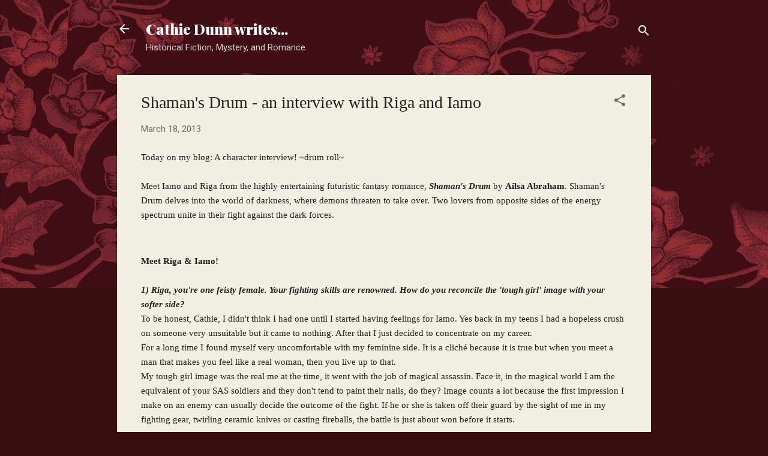

--- FILE ---
content_type: text/html; charset=UTF-8
request_url: http://cathiedunn.blogspot.com/2013/03/shamans-drum-interview-with-riga-and.html
body_size: 33685
content:
<!DOCTYPE html>
<html dir='ltr' lang='en-GB'>
<head>
<meta content='width=device-width, initial-scale=1' name='viewport'/>
<title>Shaman&#39;s Drum - an interview with Riga and Iamo</title>
<meta content='text/html; charset=UTF-8' http-equiv='Content-Type'/>
<!-- Chrome, Firefox OS and Opera -->
<meta content='#3b0f10' name='theme-color'/>
<!-- Windows Phone -->
<meta content='#3b0f10' name='msapplication-navbutton-color'/>
<meta content='blogger' name='generator'/>
<link href='http://cathiedunn.blogspot.com/favicon.ico' rel='icon' type='image/x-icon'/>
<link href='http://cathiedunn.blogspot.com/2013/03/shamans-drum-interview-with-riga-and.html' rel='canonical'/>
<link rel="alternate" type="application/atom+xml" title="Cathie Dunn writes... - Atom" href="http://cathiedunn.blogspot.com/feeds/posts/default" />
<link rel="alternate" type="application/rss+xml" title="Cathie Dunn writes... - RSS" href="http://cathiedunn.blogspot.com/feeds/posts/default?alt=rss" />
<link rel="service.post" type="application/atom+xml" title="Cathie Dunn writes... - Atom" href="https://www.blogger.com/feeds/2366670135847123894/posts/default" />

<link rel="alternate" type="application/atom+xml" title="Cathie Dunn writes... - Atom" href="http://cathiedunn.blogspot.com/feeds/4038896819281726788/comments/default" />
<!--Can't find substitution for tag [blog.ieCssRetrofitLinks]-->
<link href='https://blogger.googleusercontent.com/img/b/R29vZ2xl/AVvXsEh2-6_84S8I_9SWEy6Xnb_B9l8CtIKoKRJDZsO82y_iJDy9R1gWzekYkhQFw5g2STIyEkUs7LimRYg3FWFzki0ubhqpqFjplLLDdM17WZDbSaHx8H782D3JEV5q3K5IfN81G1aDPXGdrts/s1600/front_vsmall.jpg' rel='image_src'/>
<meta content='http://cathiedunn.blogspot.com/2013/03/shamans-drum-interview-with-riga-and.html' property='og:url'/>
<meta content='Shaman&#39;s Drum - an interview with Riga and Iamo' property='og:title'/>
<meta content='Romantic suspense &amp; adventure full of intrigues, rebellions, danger.' property='og:description'/>
<meta content='https://blogger.googleusercontent.com/img/b/R29vZ2xl/AVvXsEh2-6_84S8I_9SWEy6Xnb_B9l8CtIKoKRJDZsO82y_iJDy9R1gWzekYkhQFw5g2STIyEkUs7LimRYg3FWFzki0ubhqpqFjplLLDdM17WZDbSaHx8H782D3JEV5q3K5IfN81G1aDPXGdrts/w1200-h630-p-k-no-nu/front_vsmall.jpg' property='og:image'/>
<style type='text/css'>@font-face{font-family:'Playfair Display';font-style:normal;font-weight:900;font-display:swap;src:url(//fonts.gstatic.com/s/playfairdisplay/v40/nuFvD-vYSZviVYUb_rj3ij__anPXJzDwcbmjWBN2PKfsunDTbtPK-F2qC0usEw.woff2)format('woff2');unicode-range:U+0301,U+0400-045F,U+0490-0491,U+04B0-04B1,U+2116;}@font-face{font-family:'Playfair Display';font-style:normal;font-weight:900;font-display:swap;src:url(//fonts.gstatic.com/s/playfairdisplay/v40/nuFvD-vYSZviVYUb_rj3ij__anPXJzDwcbmjWBN2PKfsunDYbtPK-F2qC0usEw.woff2)format('woff2');unicode-range:U+0102-0103,U+0110-0111,U+0128-0129,U+0168-0169,U+01A0-01A1,U+01AF-01B0,U+0300-0301,U+0303-0304,U+0308-0309,U+0323,U+0329,U+1EA0-1EF9,U+20AB;}@font-face{font-family:'Playfair Display';font-style:normal;font-weight:900;font-display:swap;src:url(//fonts.gstatic.com/s/playfairdisplay/v40/nuFvD-vYSZviVYUb_rj3ij__anPXJzDwcbmjWBN2PKfsunDZbtPK-F2qC0usEw.woff2)format('woff2');unicode-range:U+0100-02BA,U+02BD-02C5,U+02C7-02CC,U+02CE-02D7,U+02DD-02FF,U+0304,U+0308,U+0329,U+1D00-1DBF,U+1E00-1E9F,U+1EF2-1EFF,U+2020,U+20A0-20AB,U+20AD-20C0,U+2113,U+2C60-2C7F,U+A720-A7FF;}@font-face{font-family:'Playfair Display';font-style:normal;font-weight:900;font-display:swap;src:url(//fonts.gstatic.com/s/playfairdisplay/v40/nuFvD-vYSZviVYUb_rj3ij__anPXJzDwcbmjWBN2PKfsunDXbtPK-F2qC0s.woff2)format('woff2');unicode-range:U+0000-00FF,U+0131,U+0152-0153,U+02BB-02BC,U+02C6,U+02DA,U+02DC,U+0304,U+0308,U+0329,U+2000-206F,U+20AC,U+2122,U+2191,U+2193,U+2212,U+2215,U+FEFF,U+FFFD;}@font-face{font-family:'Roboto';font-style:italic;font-weight:300;font-stretch:100%;font-display:swap;src:url(//fonts.gstatic.com/s/roboto/v50/KFOKCnqEu92Fr1Mu53ZEC9_Vu3r1gIhOszmOClHrs6ljXfMMLt_QuAX-k3Yi128m0kN2.woff2)format('woff2');unicode-range:U+0460-052F,U+1C80-1C8A,U+20B4,U+2DE0-2DFF,U+A640-A69F,U+FE2E-FE2F;}@font-face{font-family:'Roboto';font-style:italic;font-weight:300;font-stretch:100%;font-display:swap;src:url(//fonts.gstatic.com/s/roboto/v50/KFOKCnqEu92Fr1Mu53ZEC9_Vu3r1gIhOszmOClHrs6ljXfMMLt_QuAz-k3Yi128m0kN2.woff2)format('woff2');unicode-range:U+0301,U+0400-045F,U+0490-0491,U+04B0-04B1,U+2116;}@font-face{font-family:'Roboto';font-style:italic;font-weight:300;font-stretch:100%;font-display:swap;src:url(//fonts.gstatic.com/s/roboto/v50/KFOKCnqEu92Fr1Mu53ZEC9_Vu3r1gIhOszmOClHrs6ljXfMMLt_QuAT-k3Yi128m0kN2.woff2)format('woff2');unicode-range:U+1F00-1FFF;}@font-face{font-family:'Roboto';font-style:italic;font-weight:300;font-stretch:100%;font-display:swap;src:url(//fonts.gstatic.com/s/roboto/v50/KFOKCnqEu92Fr1Mu53ZEC9_Vu3r1gIhOszmOClHrs6ljXfMMLt_QuAv-k3Yi128m0kN2.woff2)format('woff2');unicode-range:U+0370-0377,U+037A-037F,U+0384-038A,U+038C,U+038E-03A1,U+03A3-03FF;}@font-face{font-family:'Roboto';font-style:italic;font-weight:300;font-stretch:100%;font-display:swap;src:url(//fonts.gstatic.com/s/roboto/v50/KFOKCnqEu92Fr1Mu53ZEC9_Vu3r1gIhOszmOClHrs6ljXfMMLt_QuHT-k3Yi128m0kN2.woff2)format('woff2');unicode-range:U+0302-0303,U+0305,U+0307-0308,U+0310,U+0312,U+0315,U+031A,U+0326-0327,U+032C,U+032F-0330,U+0332-0333,U+0338,U+033A,U+0346,U+034D,U+0391-03A1,U+03A3-03A9,U+03B1-03C9,U+03D1,U+03D5-03D6,U+03F0-03F1,U+03F4-03F5,U+2016-2017,U+2034-2038,U+203C,U+2040,U+2043,U+2047,U+2050,U+2057,U+205F,U+2070-2071,U+2074-208E,U+2090-209C,U+20D0-20DC,U+20E1,U+20E5-20EF,U+2100-2112,U+2114-2115,U+2117-2121,U+2123-214F,U+2190,U+2192,U+2194-21AE,U+21B0-21E5,U+21F1-21F2,U+21F4-2211,U+2213-2214,U+2216-22FF,U+2308-230B,U+2310,U+2319,U+231C-2321,U+2336-237A,U+237C,U+2395,U+239B-23B7,U+23D0,U+23DC-23E1,U+2474-2475,U+25AF,U+25B3,U+25B7,U+25BD,U+25C1,U+25CA,U+25CC,U+25FB,U+266D-266F,U+27C0-27FF,U+2900-2AFF,U+2B0E-2B11,U+2B30-2B4C,U+2BFE,U+3030,U+FF5B,U+FF5D,U+1D400-1D7FF,U+1EE00-1EEFF;}@font-face{font-family:'Roboto';font-style:italic;font-weight:300;font-stretch:100%;font-display:swap;src:url(//fonts.gstatic.com/s/roboto/v50/KFOKCnqEu92Fr1Mu53ZEC9_Vu3r1gIhOszmOClHrs6ljXfMMLt_QuGb-k3Yi128m0kN2.woff2)format('woff2');unicode-range:U+0001-000C,U+000E-001F,U+007F-009F,U+20DD-20E0,U+20E2-20E4,U+2150-218F,U+2190,U+2192,U+2194-2199,U+21AF,U+21E6-21F0,U+21F3,U+2218-2219,U+2299,U+22C4-22C6,U+2300-243F,U+2440-244A,U+2460-24FF,U+25A0-27BF,U+2800-28FF,U+2921-2922,U+2981,U+29BF,U+29EB,U+2B00-2BFF,U+4DC0-4DFF,U+FFF9-FFFB,U+10140-1018E,U+10190-1019C,U+101A0,U+101D0-101FD,U+102E0-102FB,U+10E60-10E7E,U+1D2C0-1D2D3,U+1D2E0-1D37F,U+1F000-1F0FF,U+1F100-1F1AD,U+1F1E6-1F1FF,U+1F30D-1F30F,U+1F315,U+1F31C,U+1F31E,U+1F320-1F32C,U+1F336,U+1F378,U+1F37D,U+1F382,U+1F393-1F39F,U+1F3A7-1F3A8,U+1F3AC-1F3AF,U+1F3C2,U+1F3C4-1F3C6,U+1F3CA-1F3CE,U+1F3D4-1F3E0,U+1F3ED,U+1F3F1-1F3F3,U+1F3F5-1F3F7,U+1F408,U+1F415,U+1F41F,U+1F426,U+1F43F,U+1F441-1F442,U+1F444,U+1F446-1F449,U+1F44C-1F44E,U+1F453,U+1F46A,U+1F47D,U+1F4A3,U+1F4B0,U+1F4B3,U+1F4B9,U+1F4BB,U+1F4BF,U+1F4C8-1F4CB,U+1F4D6,U+1F4DA,U+1F4DF,U+1F4E3-1F4E6,U+1F4EA-1F4ED,U+1F4F7,U+1F4F9-1F4FB,U+1F4FD-1F4FE,U+1F503,U+1F507-1F50B,U+1F50D,U+1F512-1F513,U+1F53E-1F54A,U+1F54F-1F5FA,U+1F610,U+1F650-1F67F,U+1F687,U+1F68D,U+1F691,U+1F694,U+1F698,U+1F6AD,U+1F6B2,U+1F6B9-1F6BA,U+1F6BC,U+1F6C6-1F6CF,U+1F6D3-1F6D7,U+1F6E0-1F6EA,U+1F6F0-1F6F3,U+1F6F7-1F6FC,U+1F700-1F7FF,U+1F800-1F80B,U+1F810-1F847,U+1F850-1F859,U+1F860-1F887,U+1F890-1F8AD,U+1F8B0-1F8BB,U+1F8C0-1F8C1,U+1F900-1F90B,U+1F93B,U+1F946,U+1F984,U+1F996,U+1F9E9,U+1FA00-1FA6F,U+1FA70-1FA7C,U+1FA80-1FA89,U+1FA8F-1FAC6,U+1FACE-1FADC,U+1FADF-1FAE9,U+1FAF0-1FAF8,U+1FB00-1FBFF;}@font-face{font-family:'Roboto';font-style:italic;font-weight:300;font-stretch:100%;font-display:swap;src:url(//fonts.gstatic.com/s/roboto/v50/KFOKCnqEu92Fr1Mu53ZEC9_Vu3r1gIhOszmOClHrs6ljXfMMLt_QuAf-k3Yi128m0kN2.woff2)format('woff2');unicode-range:U+0102-0103,U+0110-0111,U+0128-0129,U+0168-0169,U+01A0-01A1,U+01AF-01B0,U+0300-0301,U+0303-0304,U+0308-0309,U+0323,U+0329,U+1EA0-1EF9,U+20AB;}@font-face{font-family:'Roboto';font-style:italic;font-weight:300;font-stretch:100%;font-display:swap;src:url(//fonts.gstatic.com/s/roboto/v50/KFOKCnqEu92Fr1Mu53ZEC9_Vu3r1gIhOszmOClHrs6ljXfMMLt_QuAb-k3Yi128m0kN2.woff2)format('woff2');unicode-range:U+0100-02BA,U+02BD-02C5,U+02C7-02CC,U+02CE-02D7,U+02DD-02FF,U+0304,U+0308,U+0329,U+1D00-1DBF,U+1E00-1E9F,U+1EF2-1EFF,U+2020,U+20A0-20AB,U+20AD-20C0,U+2113,U+2C60-2C7F,U+A720-A7FF;}@font-face{font-family:'Roboto';font-style:italic;font-weight:300;font-stretch:100%;font-display:swap;src:url(//fonts.gstatic.com/s/roboto/v50/KFOKCnqEu92Fr1Mu53ZEC9_Vu3r1gIhOszmOClHrs6ljXfMMLt_QuAj-k3Yi128m0g.woff2)format('woff2');unicode-range:U+0000-00FF,U+0131,U+0152-0153,U+02BB-02BC,U+02C6,U+02DA,U+02DC,U+0304,U+0308,U+0329,U+2000-206F,U+20AC,U+2122,U+2191,U+2193,U+2212,U+2215,U+FEFF,U+FFFD;}@font-face{font-family:'Roboto';font-style:normal;font-weight:400;font-stretch:100%;font-display:swap;src:url(//fonts.gstatic.com/s/roboto/v50/KFOMCnqEu92Fr1ME7kSn66aGLdTylUAMQXC89YmC2DPNWubEbVmZiAr0klQmz24O0g.woff2)format('woff2');unicode-range:U+0460-052F,U+1C80-1C8A,U+20B4,U+2DE0-2DFF,U+A640-A69F,U+FE2E-FE2F;}@font-face{font-family:'Roboto';font-style:normal;font-weight:400;font-stretch:100%;font-display:swap;src:url(//fonts.gstatic.com/s/roboto/v50/KFOMCnqEu92Fr1ME7kSn66aGLdTylUAMQXC89YmC2DPNWubEbVmQiAr0klQmz24O0g.woff2)format('woff2');unicode-range:U+0301,U+0400-045F,U+0490-0491,U+04B0-04B1,U+2116;}@font-face{font-family:'Roboto';font-style:normal;font-weight:400;font-stretch:100%;font-display:swap;src:url(//fonts.gstatic.com/s/roboto/v50/KFOMCnqEu92Fr1ME7kSn66aGLdTylUAMQXC89YmC2DPNWubEbVmYiAr0klQmz24O0g.woff2)format('woff2');unicode-range:U+1F00-1FFF;}@font-face{font-family:'Roboto';font-style:normal;font-weight:400;font-stretch:100%;font-display:swap;src:url(//fonts.gstatic.com/s/roboto/v50/KFOMCnqEu92Fr1ME7kSn66aGLdTylUAMQXC89YmC2DPNWubEbVmXiAr0klQmz24O0g.woff2)format('woff2');unicode-range:U+0370-0377,U+037A-037F,U+0384-038A,U+038C,U+038E-03A1,U+03A3-03FF;}@font-face{font-family:'Roboto';font-style:normal;font-weight:400;font-stretch:100%;font-display:swap;src:url(//fonts.gstatic.com/s/roboto/v50/KFOMCnqEu92Fr1ME7kSn66aGLdTylUAMQXC89YmC2DPNWubEbVnoiAr0klQmz24O0g.woff2)format('woff2');unicode-range:U+0302-0303,U+0305,U+0307-0308,U+0310,U+0312,U+0315,U+031A,U+0326-0327,U+032C,U+032F-0330,U+0332-0333,U+0338,U+033A,U+0346,U+034D,U+0391-03A1,U+03A3-03A9,U+03B1-03C9,U+03D1,U+03D5-03D6,U+03F0-03F1,U+03F4-03F5,U+2016-2017,U+2034-2038,U+203C,U+2040,U+2043,U+2047,U+2050,U+2057,U+205F,U+2070-2071,U+2074-208E,U+2090-209C,U+20D0-20DC,U+20E1,U+20E5-20EF,U+2100-2112,U+2114-2115,U+2117-2121,U+2123-214F,U+2190,U+2192,U+2194-21AE,U+21B0-21E5,U+21F1-21F2,U+21F4-2211,U+2213-2214,U+2216-22FF,U+2308-230B,U+2310,U+2319,U+231C-2321,U+2336-237A,U+237C,U+2395,U+239B-23B7,U+23D0,U+23DC-23E1,U+2474-2475,U+25AF,U+25B3,U+25B7,U+25BD,U+25C1,U+25CA,U+25CC,U+25FB,U+266D-266F,U+27C0-27FF,U+2900-2AFF,U+2B0E-2B11,U+2B30-2B4C,U+2BFE,U+3030,U+FF5B,U+FF5D,U+1D400-1D7FF,U+1EE00-1EEFF;}@font-face{font-family:'Roboto';font-style:normal;font-weight:400;font-stretch:100%;font-display:swap;src:url(//fonts.gstatic.com/s/roboto/v50/KFOMCnqEu92Fr1ME7kSn66aGLdTylUAMQXC89YmC2DPNWubEbVn6iAr0klQmz24O0g.woff2)format('woff2');unicode-range:U+0001-000C,U+000E-001F,U+007F-009F,U+20DD-20E0,U+20E2-20E4,U+2150-218F,U+2190,U+2192,U+2194-2199,U+21AF,U+21E6-21F0,U+21F3,U+2218-2219,U+2299,U+22C4-22C6,U+2300-243F,U+2440-244A,U+2460-24FF,U+25A0-27BF,U+2800-28FF,U+2921-2922,U+2981,U+29BF,U+29EB,U+2B00-2BFF,U+4DC0-4DFF,U+FFF9-FFFB,U+10140-1018E,U+10190-1019C,U+101A0,U+101D0-101FD,U+102E0-102FB,U+10E60-10E7E,U+1D2C0-1D2D3,U+1D2E0-1D37F,U+1F000-1F0FF,U+1F100-1F1AD,U+1F1E6-1F1FF,U+1F30D-1F30F,U+1F315,U+1F31C,U+1F31E,U+1F320-1F32C,U+1F336,U+1F378,U+1F37D,U+1F382,U+1F393-1F39F,U+1F3A7-1F3A8,U+1F3AC-1F3AF,U+1F3C2,U+1F3C4-1F3C6,U+1F3CA-1F3CE,U+1F3D4-1F3E0,U+1F3ED,U+1F3F1-1F3F3,U+1F3F5-1F3F7,U+1F408,U+1F415,U+1F41F,U+1F426,U+1F43F,U+1F441-1F442,U+1F444,U+1F446-1F449,U+1F44C-1F44E,U+1F453,U+1F46A,U+1F47D,U+1F4A3,U+1F4B0,U+1F4B3,U+1F4B9,U+1F4BB,U+1F4BF,U+1F4C8-1F4CB,U+1F4D6,U+1F4DA,U+1F4DF,U+1F4E3-1F4E6,U+1F4EA-1F4ED,U+1F4F7,U+1F4F9-1F4FB,U+1F4FD-1F4FE,U+1F503,U+1F507-1F50B,U+1F50D,U+1F512-1F513,U+1F53E-1F54A,U+1F54F-1F5FA,U+1F610,U+1F650-1F67F,U+1F687,U+1F68D,U+1F691,U+1F694,U+1F698,U+1F6AD,U+1F6B2,U+1F6B9-1F6BA,U+1F6BC,U+1F6C6-1F6CF,U+1F6D3-1F6D7,U+1F6E0-1F6EA,U+1F6F0-1F6F3,U+1F6F7-1F6FC,U+1F700-1F7FF,U+1F800-1F80B,U+1F810-1F847,U+1F850-1F859,U+1F860-1F887,U+1F890-1F8AD,U+1F8B0-1F8BB,U+1F8C0-1F8C1,U+1F900-1F90B,U+1F93B,U+1F946,U+1F984,U+1F996,U+1F9E9,U+1FA00-1FA6F,U+1FA70-1FA7C,U+1FA80-1FA89,U+1FA8F-1FAC6,U+1FACE-1FADC,U+1FADF-1FAE9,U+1FAF0-1FAF8,U+1FB00-1FBFF;}@font-face{font-family:'Roboto';font-style:normal;font-weight:400;font-stretch:100%;font-display:swap;src:url(//fonts.gstatic.com/s/roboto/v50/KFOMCnqEu92Fr1ME7kSn66aGLdTylUAMQXC89YmC2DPNWubEbVmbiAr0klQmz24O0g.woff2)format('woff2');unicode-range:U+0102-0103,U+0110-0111,U+0128-0129,U+0168-0169,U+01A0-01A1,U+01AF-01B0,U+0300-0301,U+0303-0304,U+0308-0309,U+0323,U+0329,U+1EA0-1EF9,U+20AB;}@font-face{font-family:'Roboto';font-style:normal;font-weight:400;font-stretch:100%;font-display:swap;src:url(//fonts.gstatic.com/s/roboto/v50/KFOMCnqEu92Fr1ME7kSn66aGLdTylUAMQXC89YmC2DPNWubEbVmaiAr0klQmz24O0g.woff2)format('woff2');unicode-range:U+0100-02BA,U+02BD-02C5,U+02C7-02CC,U+02CE-02D7,U+02DD-02FF,U+0304,U+0308,U+0329,U+1D00-1DBF,U+1E00-1E9F,U+1EF2-1EFF,U+2020,U+20A0-20AB,U+20AD-20C0,U+2113,U+2C60-2C7F,U+A720-A7FF;}@font-face{font-family:'Roboto';font-style:normal;font-weight:400;font-stretch:100%;font-display:swap;src:url(//fonts.gstatic.com/s/roboto/v50/KFOMCnqEu92Fr1ME7kSn66aGLdTylUAMQXC89YmC2DPNWubEbVmUiAr0klQmz24.woff2)format('woff2');unicode-range:U+0000-00FF,U+0131,U+0152-0153,U+02BB-02BC,U+02C6,U+02DA,U+02DC,U+0304,U+0308,U+0329,U+2000-206F,U+20AC,U+2122,U+2191,U+2193,U+2212,U+2215,U+FEFF,U+FFFD;}</style>
<style id='page-skin-1' type='text/css'><!--
/*! normalize.css v3.0.1 | MIT License | git.io/normalize */html{font-family:sans-serif;-ms-text-size-adjust:100%;-webkit-text-size-adjust:100%}body{margin:0}article,aside,details,figcaption,figure,footer,header,hgroup,main,nav,section,summary{display:block}audio,canvas,progress,video{display:inline-block;vertical-align:baseline}audio:not([controls]){display:none;height:0}[hidden],template{display:none}a{background:transparent}a:active,a:hover{outline:0}abbr[title]{border-bottom:1px dotted}b,strong{font-weight:bold}dfn{font-style:italic}h1{font-size:2em;margin:.67em 0}mark{background:#ff0;color:#000}small{font-size:80%}sub,sup{font-size:75%;line-height:0;position:relative;vertical-align:baseline}sup{top:-0.5em}sub{bottom:-0.25em}img{border:0}svg:not(:root){overflow:hidden}figure{margin:1em 40px}hr{-moz-box-sizing:content-box;box-sizing:content-box;height:0}pre{overflow:auto}code,kbd,pre,samp{font-family:monospace,monospace;font-size:1em}button,input,optgroup,select,textarea{color:inherit;font:inherit;margin:0}button{overflow:visible}button,select{text-transform:none}button,html input[type="button"],input[type="reset"],input[type="submit"]{-webkit-appearance:button;cursor:pointer}button[disabled],html input[disabled]{cursor:default}button::-moz-focus-inner,input::-moz-focus-inner{border:0;padding:0}input{line-height:normal}input[type="checkbox"],input[type="radio"]{box-sizing:border-box;padding:0}input[type="number"]::-webkit-inner-spin-button,input[type="number"]::-webkit-outer-spin-button{height:auto}input[type="search"]{-webkit-appearance:textfield;-moz-box-sizing:content-box;-webkit-box-sizing:content-box;box-sizing:content-box}input[type="search"]::-webkit-search-cancel-button,input[type="search"]::-webkit-search-decoration{-webkit-appearance:none}fieldset{border:1px solid #c0c0c0;margin:0 2px;padding:.35em .625em .75em}legend{border:0;padding:0}textarea{overflow:auto}optgroup{font-weight:bold}table{border-collapse:collapse;border-spacing:0}td,th{padding:0}
/*!************************************************
* Blogger Template Style
* Name: Contempo
**************************************************/
body{
overflow-wrap:break-word;
word-break:break-word;
word-wrap:break-word
}
.hidden{
display:none
}
.invisible{
visibility:hidden
}
.container::after,.float-container::after{
clear:both;
content:"";
display:table
}
.clearboth{
clear:both
}
#comments .comment .comment-actions,.subscribe-popup .FollowByEmail .follow-by-email-submit,.widget.Profile .profile-link,.widget.Profile .profile-link.visit-profile{
background:0 0;
border:0;
box-shadow:none;
color:#7f6de7;
cursor:pointer;
font-size:14px;
font-weight:700;
outline:0;
text-decoration:none;
text-transform:uppercase;
width:auto
}
.dim-overlay{
background-color:rgba(0,0,0,.54);
height:100vh;
left:0;
position:fixed;
top:0;
width:100%
}
#sharing-dim-overlay{
background-color:transparent
}
input::-ms-clear{
display:none
}
.blogger-logo,.svg-icon-24.blogger-logo{
fill:#ff9800;
opacity:1
}
.loading-spinner-large{
-webkit-animation:mspin-rotate 1.568s infinite linear;
animation:mspin-rotate 1.568s infinite linear;
height:48px;
overflow:hidden;
position:absolute;
width:48px;
z-index:200
}
.loading-spinner-large>div{
-webkit-animation:mspin-revrot 5332ms infinite steps(4);
animation:mspin-revrot 5332ms infinite steps(4)
}
.loading-spinner-large>div>div{
-webkit-animation:mspin-singlecolor-large-film 1333ms infinite steps(81);
animation:mspin-singlecolor-large-film 1333ms infinite steps(81);
background-size:100%;
height:48px;
width:3888px
}
.mspin-black-large>div>div,.mspin-grey_54-large>div>div{
background-image:url(https://www.blogblog.com/indie/mspin_black_large.svg)
}
.mspin-white-large>div>div{
background-image:url(https://www.blogblog.com/indie/mspin_white_large.svg)
}
.mspin-grey_54-large{
opacity:.54
}
@-webkit-keyframes mspin-singlecolor-large-film{
from{
-webkit-transform:translateX(0);
transform:translateX(0)
}
to{
-webkit-transform:translateX(-3888px);
transform:translateX(-3888px)
}
}
@keyframes mspin-singlecolor-large-film{
from{
-webkit-transform:translateX(0);
transform:translateX(0)
}
to{
-webkit-transform:translateX(-3888px);
transform:translateX(-3888px)
}
}
@-webkit-keyframes mspin-rotate{
from{
-webkit-transform:rotate(0);
transform:rotate(0)
}
to{
-webkit-transform:rotate(360deg);
transform:rotate(360deg)
}
}
@keyframes mspin-rotate{
from{
-webkit-transform:rotate(0);
transform:rotate(0)
}
to{
-webkit-transform:rotate(360deg);
transform:rotate(360deg)
}
}
@-webkit-keyframes mspin-revrot{
from{
-webkit-transform:rotate(0);
transform:rotate(0)
}
to{
-webkit-transform:rotate(-360deg);
transform:rotate(-360deg)
}
}
@keyframes mspin-revrot{
from{
-webkit-transform:rotate(0);
transform:rotate(0)
}
to{
-webkit-transform:rotate(-360deg);
transform:rotate(-360deg)
}
}
.skip-navigation{
background-color:#fff;
box-sizing:border-box;
color:#000;
display:block;
height:0;
left:0;
line-height:50px;
overflow:hidden;
padding-top:0;
position:fixed;
text-align:center;
top:0;
-webkit-transition:box-shadow .3s,height .3s,padding-top .3s;
transition:box-shadow .3s,height .3s,padding-top .3s;
width:100%;
z-index:900
}
.skip-navigation:focus{
box-shadow:0 4px 5px 0 rgba(0,0,0,.14),0 1px 10px 0 rgba(0,0,0,.12),0 2px 4px -1px rgba(0,0,0,.2);
height:50px
}
#main{
outline:0
}
.main-heading{
position:absolute;
clip:rect(1px,1px,1px,1px);
padding:0;
border:0;
height:1px;
width:1px;
overflow:hidden
}
.Attribution{
margin-top:1em;
text-align:center
}
.Attribution .blogger img,.Attribution .blogger svg{
vertical-align:bottom
}
.Attribution .blogger img{
margin-right:.5em
}
.Attribution div{
line-height:24px;
margin-top:.5em
}
.Attribution .copyright,.Attribution .image-attribution{
font-size:.7em;
margin-top:1.5em
}
.BLOG_mobile_video_class{
display:none
}
.bg-photo{
background-attachment:scroll!important
}
body .CSS_LIGHTBOX{
z-index:900
}
.extendable .show-less,.extendable .show-more{
border-color:#7f6de7;
color:#7f6de7;
margin-top:8px
}
.extendable .show-less.hidden,.extendable .show-more.hidden{
display:none
}
.inline-ad{
display:none;
max-width:100%;
overflow:hidden
}
.adsbygoogle{
display:block
}
#cookieChoiceInfo{
bottom:0;
top:auto
}
iframe.b-hbp-video{
border:0
}
.post-body img{
max-width:100%
}
.post-body iframe{
max-width:100%
}
.post-body a[imageanchor="1"]{
display:inline-block
}
.byline{
margin-right:1em
}
.byline:last-child{
margin-right:0
}
.link-copied-dialog{
max-width:520px;
outline:0
}
.link-copied-dialog .modal-dialog-buttons{
margin-top:8px
}
.link-copied-dialog .goog-buttonset-default{
background:0 0;
border:0
}
.link-copied-dialog .goog-buttonset-default:focus{
outline:0
}
.paging-control-container{
margin-bottom:16px
}
.paging-control-container .paging-control{
display:inline-block
}
.paging-control-container .comment-range-text::after,.paging-control-container .paging-control{
color:#7f6de7
}
.paging-control-container .comment-range-text,.paging-control-container .paging-control{
margin-right:8px
}
.paging-control-container .comment-range-text::after,.paging-control-container .paging-control::after{
content:"\b7";
cursor:default;
padding-left:8px;
pointer-events:none
}
.paging-control-container .comment-range-text:last-child::after,.paging-control-container .paging-control:last-child::after{
content:none
}
.byline.reactions iframe{
height:20px
}
.b-notification{
color:#000;
background-color:#fff;
border-bottom:solid 1px #000;
box-sizing:border-box;
padding:16px 32px;
text-align:center
}
.b-notification.visible{
-webkit-transition:margin-top .3s cubic-bezier(.4,0,.2,1);
transition:margin-top .3s cubic-bezier(.4,0,.2,1)
}
.b-notification.invisible{
position:absolute
}
.b-notification-close{
position:absolute;
right:8px;
top:8px
}
.no-posts-message{
line-height:40px;
text-align:center
}
@media screen and (max-width:800px){
body.item-view .post-body a[imageanchor="1"][style*="float: left;"],body.item-view .post-body a[imageanchor="1"][style*="float: right;"]{
float:none!important;
clear:none!important
}
body.item-view .post-body a[imageanchor="1"] img{
display:block;
height:auto;
margin:0 auto
}
body.item-view .post-body>.separator:first-child>a[imageanchor="1"]:first-child{
margin-top:20px
}
.post-body a[imageanchor]{
display:block
}
body.item-view .post-body a[imageanchor="1"]{
margin-left:0!important;
margin-right:0!important
}
body.item-view .post-body a[imageanchor="1"]+a[imageanchor="1"]{
margin-top:16px
}
}
.item-control{
display:none
}
#comments{
border-top:1px dashed rgba(0,0,0,.54);
margin-top:20px;
padding:20px
}
#comments .comment-thread ol{
margin:0;
padding-left:0;
padding-left:0
}
#comments .comment .comment-replybox-single,#comments .comment-thread .comment-replies{
margin-left:60px
}
#comments .comment-thread .thread-count{
display:none
}
#comments .comment{
list-style-type:none;
padding:0 0 30px;
position:relative
}
#comments .comment .comment{
padding-bottom:8px
}
.comment .avatar-image-container{
position:absolute
}
.comment .avatar-image-container img{
border-radius:50%
}
.avatar-image-container svg,.comment .avatar-image-container .avatar-icon{
border-radius:50%;
border:solid 1px #707070;
box-sizing:border-box;
fill:#707070;
height:35px;
margin:0;
padding:7px;
width:35px
}
.comment .comment-block{
margin-top:10px;
margin-left:60px;
padding-bottom:0
}
#comments .comment-author-header-wrapper{
margin-left:40px
}
#comments .comment .thread-expanded .comment-block{
padding-bottom:20px
}
#comments .comment .comment-header .user,#comments .comment .comment-header .user a{
color:#212121;
font-style:normal;
font-weight:700
}
#comments .comment .comment-actions{
bottom:0;
margin-bottom:15px;
position:absolute
}
#comments .comment .comment-actions>*{
margin-right:8px
}
#comments .comment .comment-header .datetime{
bottom:0;
color:rgba(33,33,33,.54);
display:inline-block;
font-size:13px;
font-style:italic;
margin-left:8px
}
#comments .comment .comment-footer .comment-timestamp a,#comments .comment .comment-header .datetime a{
color:rgba(33,33,33,.54)
}
#comments .comment .comment-content,.comment .comment-body{
margin-top:12px;
word-break:break-word
}
.comment-body{
margin-bottom:12px
}
#comments.embed[data-num-comments="0"]{
border:0;
margin-top:0;
padding-top:0
}
#comments.embed[data-num-comments="0"] #comment-post-message,#comments.embed[data-num-comments="0"] div.comment-form>p,#comments.embed[data-num-comments="0"] p.comment-footer{
display:none
}
#comment-editor-src{
display:none
}
.comments .comments-content .loadmore.loaded{
max-height:0;
opacity:0;
overflow:hidden
}
.extendable .remaining-items{
height:0;
overflow:hidden;
-webkit-transition:height .3s cubic-bezier(.4,0,.2,1);
transition:height .3s cubic-bezier(.4,0,.2,1)
}
.extendable .remaining-items.expanded{
height:auto
}
.svg-icon-24,.svg-icon-24-button{
cursor:pointer;
height:24px;
width:24px;
min-width:24px
}
.touch-icon{
margin:-12px;
padding:12px
}
.touch-icon:active,.touch-icon:focus{
background-color:rgba(153,153,153,.4);
border-radius:50%
}
svg:not(:root).touch-icon{
overflow:visible
}
html[dir=rtl] .rtl-reversible-icon{
-webkit-transform:scaleX(-1);
-ms-transform:scaleX(-1);
transform:scaleX(-1)
}
.svg-icon-24-button,.touch-icon-button{
background:0 0;
border:0;
margin:0;
outline:0;
padding:0
}
.touch-icon-button .touch-icon:active,.touch-icon-button .touch-icon:focus{
background-color:transparent
}
.touch-icon-button:active .touch-icon,.touch-icon-button:focus .touch-icon{
background-color:rgba(153,153,153,.4);
border-radius:50%
}
.Profile .default-avatar-wrapper .avatar-icon{
border-radius:50%;
border:solid 1px #707070;
box-sizing:border-box;
fill:#707070;
margin:0
}
.Profile .individual .default-avatar-wrapper .avatar-icon{
padding:25px
}
.Profile .individual .avatar-icon,.Profile .individual .profile-img{
height:120px;
width:120px
}
.Profile .team .default-avatar-wrapper .avatar-icon{
padding:8px
}
.Profile .team .avatar-icon,.Profile .team .default-avatar-wrapper,.Profile .team .profile-img{
height:40px;
width:40px
}
.snippet-container{
margin:0;
position:relative;
overflow:hidden
}
.snippet-fade{
bottom:0;
box-sizing:border-box;
position:absolute;
width:96px
}
.snippet-fade{
right:0
}
.snippet-fade:after{
content:"\2026"
}
.snippet-fade:after{
float:right
}
.post-bottom{
-webkit-box-align:center;
-webkit-align-items:center;
-ms-flex-align:center;
align-items:center;
display:-webkit-box;
display:-webkit-flex;
display:-ms-flexbox;
display:flex;
-webkit-flex-wrap:wrap;
-ms-flex-wrap:wrap;
flex-wrap:wrap
}
.post-footer{
-webkit-box-flex:1;
-webkit-flex:1 1 auto;
-ms-flex:1 1 auto;
flex:1 1 auto;
-webkit-flex-wrap:wrap;
-ms-flex-wrap:wrap;
flex-wrap:wrap;
-webkit-box-ordinal-group:2;
-webkit-order:1;
-ms-flex-order:1;
order:1
}
.post-footer>*{
-webkit-box-flex:0;
-webkit-flex:0 1 auto;
-ms-flex:0 1 auto;
flex:0 1 auto
}
.post-footer .byline:last-child{
margin-right:1em
}
.jump-link{
-webkit-box-flex:0;
-webkit-flex:0 0 auto;
-ms-flex:0 0 auto;
flex:0 0 auto;
-webkit-box-ordinal-group:3;
-webkit-order:2;
-ms-flex-order:2;
order:2
}
.centered-top-container.sticky{
left:0;
position:fixed;
right:0;
top:0;
width:auto;
z-index:50;
-webkit-transition-property:opacity,-webkit-transform;
transition-property:opacity,-webkit-transform;
transition-property:transform,opacity;
transition-property:transform,opacity,-webkit-transform;
-webkit-transition-duration:.2s;
transition-duration:.2s;
-webkit-transition-timing-function:cubic-bezier(.4,0,.2,1);
transition-timing-function:cubic-bezier(.4,0,.2,1)
}
.centered-top-placeholder{
display:none
}
.collapsed-header .centered-top-placeholder{
display:block
}
.centered-top-container .Header .replaced h1,.centered-top-placeholder .Header .replaced h1{
display:none
}
.centered-top-container.sticky .Header .replaced h1{
display:block
}
.centered-top-container.sticky .Header .header-widget{
background:0 0
}
.centered-top-container.sticky .Header .header-image-wrapper{
display:none
}
.centered-top-container img,.centered-top-placeholder img{
max-width:100%
}
.collapsible{
-webkit-transition:height .3s cubic-bezier(.4,0,.2,1);
transition:height .3s cubic-bezier(.4,0,.2,1)
}
.collapsible,.collapsible>summary{
display:block;
overflow:hidden
}
.collapsible>:not(summary){
display:none
}
.collapsible[open]>:not(summary){
display:block
}
.collapsible:focus,.collapsible>summary:focus{
outline:0
}
.collapsible>summary{
cursor:pointer;
display:block;
padding:0
}
.collapsible:focus>summary,.collapsible>summary:focus{
background-color:transparent
}
.collapsible>summary::-webkit-details-marker{
display:none
}
.collapsible-title{
-webkit-box-align:center;
-webkit-align-items:center;
-ms-flex-align:center;
align-items:center;
display:-webkit-box;
display:-webkit-flex;
display:-ms-flexbox;
display:flex
}
.collapsible-title .title{
-webkit-box-flex:1;
-webkit-flex:1 1 auto;
-ms-flex:1 1 auto;
flex:1 1 auto;
-webkit-box-ordinal-group:1;
-webkit-order:0;
-ms-flex-order:0;
order:0;
overflow:hidden;
text-overflow:ellipsis;
white-space:nowrap
}
.collapsible-title .chevron-down,.collapsible[open] .collapsible-title .chevron-up{
display:block
}
.collapsible-title .chevron-up,.collapsible[open] .collapsible-title .chevron-down{
display:none
}
.flat-button{
cursor:pointer;
display:inline-block;
font-weight:700;
text-transform:uppercase;
border-radius:2px;
padding:8px;
margin:-8px
}
.flat-icon-button{
background:0 0;
border:0;
margin:0;
outline:0;
padding:0;
margin:-12px;
padding:12px;
cursor:pointer;
box-sizing:content-box;
display:inline-block;
line-height:0
}
.flat-icon-button,.flat-icon-button .splash-wrapper{
border-radius:50%
}
.flat-icon-button .splash.animate{
-webkit-animation-duration:.3s;
animation-duration:.3s
}
.overflowable-container{
max-height:46px;
overflow:hidden;
position:relative
}
.overflow-button{
cursor:pointer
}
#overflowable-dim-overlay{
background:0 0
}
.overflow-popup{
box-shadow:0 2px 2px 0 rgba(0,0,0,.14),0 3px 1px -2px rgba(0,0,0,.2),0 1px 5px 0 rgba(0,0,0,.12);
background-color:#f2f0e2;
left:0;
max-width:calc(100% - 32px);
position:absolute;
top:0;
visibility:hidden;
z-index:101
}
.overflow-popup ul{
list-style:none
}
.overflow-popup .tabs li,.overflow-popup li{
display:block;
height:auto
}
.overflow-popup .tabs li{
padding-left:0;
padding-right:0
}
.overflow-button.hidden,.overflow-popup .tabs li.hidden,.overflow-popup li.hidden{
display:none
}
.pill-button{
background:0 0;
border:1px solid;
border-radius:12px;
cursor:pointer;
display:inline-block;
padding:4px 16px;
text-transform:uppercase
}
.ripple{
position:relative
}
.ripple>*{
z-index:1
}
.splash-wrapper{
bottom:0;
left:0;
overflow:hidden;
pointer-events:none;
position:absolute;
right:0;
top:0;
z-index:0
}
.splash{
background:#ccc;
border-radius:100%;
display:block;
opacity:.6;
position:absolute;
-webkit-transform:scale(0);
-ms-transform:scale(0);
transform:scale(0)
}
.splash.animate{
-webkit-animation:ripple-effect .4s linear;
animation:ripple-effect .4s linear
}
@-webkit-keyframes ripple-effect{
100%{
opacity:0;
-webkit-transform:scale(2.5);
transform:scale(2.5)
}
}
@keyframes ripple-effect{
100%{
opacity:0;
-webkit-transform:scale(2.5);
transform:scale(2.5)
}
}
.search{
display:-webkit-box;
display:-webkit-flex;
display:-ms-flexbox;
display:flex;
line-height:24px;
width:24px
}
.search.focused{
width:100%
}
.search.focused .section{
width:100%
}
.search form{
z-index:101
}
.search h3{
display:none
}
.search form{
display:-webkit-box;
display:-webkit-flex;
display:-ms-flexbox;
display:flex;
-webkit-box-flex:1;
-webkit-flex:1 0 0;
-ms-flex:1 0 0px;
flex:1 0 0;
border-bottom:solid 1px transparent;
padding-bottom:8px
}
.search form>*{
display:none
}
.search.focused form>*{
display:block
}
.search .search-input label{
display:none
}
.centered-top-placeholder.cloned .search form{
z-index:30
}
.search.focused form{
border-color:#ffffff;
position:relative;
width:auto
}
.collapsed-header .centered-top-container .search.focused form{
border-bottom-color:transparent
}
.search-expand{
-webkit-box-flex:0;
-webkit-flex:0 0 auto;
-ms-flex:0 0 auto;
flex:0 0 auto
}
.search-expand-text{
display:none
}
.search-close{
display:inline;
vertical-align:middle
}
.search-input{
-webkit-box-flex:1;
-webkit-flex:1 0 1px;
-ms-flex:1 0 1px;
flex:1 0 1px
}
.search-input input{
background:0 0;
border:0;
box-sizing:border-box;
color:#ffffff;
display:inline-block;
outline:0;
width:calc(100% - 48px)
}
.search-input input.no-cursor{
color:transparent;
text-shadow:0 0 0 #ffffff
}
.collapsed-header .centered-top-container .search-action,.collapsed-header .centered-top-container .search-input input{
color:#212121
}
.collapsed-header .centered-top-container .search-input input.no-cursor{
color:transparent;
text-shadow:0 0 0 #212121
}
.collapsed-header .centered-top-container .search-input input.no-cursor:focus,.search-input input.no-cursor:focus{
outline:0
}
.search-focused>*{
visibility:hidden
}
.search-focused .search,.search-focused .search-icon{
visibility:visible
}
.search.focused .search-action{
display:block
}
.search.focused .search-action:disabled{
opacity:.3
}
.widget.Sharing .sharing-button{
display:none
}
.widget.Sharing .sharing-buttons li{
padding:0
}
.widget.Sharing .sharing-buttons li span{
display:none
}
.post-share-buttons{
position:relative
}
.centered-bottom .share-buttons .svg-icon-24,.share-buttons .svg-icon-24{
fill:#707070
}
.sharing-open.touch-icon-button:active .touch-icon,.sharing-open.touch-icon-button:focus .touch-icon{
background-color:transparent
}
.share-buttons{
background-color:#f2f0e2;
border-radius:2px;
box-shadow:0 2px 2px 0 rgba(0,0,0,.14),0 3px 1px -2px rgba(0,0,0,.2),0 1px 5px 0 rgba(0,0,0,.12);
color:#212121;
list-style:none;
margin:0;
padding:8px 0;
position:absolute;
top:-11px;
min-width:200px;
z-index:101
}
.share-buttons.hidden{
display:none
}
.sharing-button{
background:0 0;
border:0;
margin:0;
outline:0;
padding:0;
cursor:pointer
}
.share-buttons li{
margin:0;
height:48px
}
.share-buttons li:last-child{
margin-bottom:0
}
.share-buttons li .sharing-platform-button{
box-sizing:border-box;
cursor:pointer;
display:block;
height:100%;
margin-bottom:0;
padding:0 16px;
position:relative;
width:100%
}
.share-buttons li .sharing-platform-button:focus,.share-buttons li .sharing-platform-button:hover{
background-color:rgba(128,128,128,.1);
outline:0
}
.share-buttons li svg[class*=" sharing-"],.share-buttons li svg[class^=sharing-]{
position:absolute;
top:10px
}
.share-buttons li span.sharing-platform-button{
position:relative;
top:0
}
.share-buttons li .platform-sharing-text{
display:block;
font-size:16px;
line-height:48px;
white-space:nowrap
}
.share-buttons li .platform-sharing-text{
margin-left:56px
}
.sidebar-container{
background-color:#f2f0e2;
max-width:284px;
overflow-y:auto;
-webkit-transition-property:-webkit-transform;
transition-property:-webkit-transform;
transition-property:transform;
transition-property:transform,-webkit-transform;
-webkit-transition-duration:.3s;
transition-duration:.3s;
-webkit-transition-timing-function:cubic-bezier(0,0,.2,1);
transition-timing-function:cubic-bezier(0,0,.2,1);
width:284px;
z-index:101;
-webkit-overflow-scrolling:touch
}
.sidebar-container .navigation{
line-height:0;
padding:16px
}
.sidebar-container .sidebar-back{
cursor:pointer
}
.sidebar-container .widget{
background:0 0;
margin:0 16px;
padding:16px 0
}
.sidebar-container .widget .title{
color:#212121;
margin:0
}
.sidebar-container .widget ul{
list-style:none;
margin:0;
padding:0
}
.sidebar-container .widget ul ul{
margin-left:1em
}
.sidebar-container .widget li{
font-size:16px;
line-height:normal
}
.sidebar-container .widget+.widget{
border-top:1px dashed #cccccc
}
.BlogArchive li{
margin:16px 0
}
.BlogArchive li:last-child{
margin-bottom:0
}
.Label li a{
display:inline-block
}
.BlogArchive .post-count,.Label .label-count{
float:right;
margin-left:.25em
}
.BlogArchive .post-count::before,.Label .label-count::before{
content:"("
}
.BlogArchive .post-count::after,.Label .label-count::after{
content:")"
}
.widget.Translate .skiptranslate>div{
display:block!important
}
.widget.Profile .profile-link{
display:-webkit-box;
display:-webkit-flex;
display:-ms-flexbox;
display:flex
}
.widget.Profile .team-member .default-avatar-wrapper,.widget.Profile .team-member .profile-img{
-webkit-box-flex:0;
-webkit-flex:0 0 auto;
-ms-flex:0 0 auto;
flex:0 0 auto;
margin-right:1em
}
.widget.Profile .individual .profile-link{
-webkit-box-orient:vertical;
-webkit-box-direction:normal;
-webkit-flex-direction:column;
-ms-flex-direction:column;
flex-direction:column
}
.widget.Profile .team .profile-link .profile-name{
-webkit-align-self:center;
-ms-flex-item-align:center;
align-self:center;
display:block;
-webkit-box-flex:1;
-webkit-flex:1 1 auto;
-ms-flex:1 1 auto;
flex:1 1 auto
}
.dim-overlay{
background-color:rgba(0,0,0,.54);
z-index:100
}
body.sidebar-visible{
overflow-y:hidden
}
@media screen and (max-width:1439px){
.sidebar-container{
bottom:0;
position:fixed;
top:0;
left:0;
right:auto
}
.sidebar-container.sidebar-invisible{
-webkit-transition-timing-function:cubic-bezier(.4,0,.6,1);
transition-timing-function:cubic-bezier(.4,0,.6,1);
-webkit-transform:translateX(-284px);
-ms-transform:translateX(-284px);
transform:translateX(-284px)
}
}
@media screen and (min-width:1440px){
.sidebar-container{
position:absolute;
top:0;
left:0;
right:auto
}
.sidebar-container .navigation{
display:none
}
}
.dialog{
box-shadow:0 2px 2px 0 rgba(0,0,0,.14),0 3px 1px -2px rgba(0,0,0,.2),0 1px 5px 0 rgba(0,0,0,.12);
background:#f2f0e2;
box-sizing:border-box;
color:#20201f;
padding:30px;
position:fixed;
text-align:center;
width:calc(100% - 24px);
z-index:101
}
.dialog input[type=email],.dialog input[type=text]{
background-color:transparent;
border:0;
border-bottom:solid 1px rgba(32,32,31,.12);
color:#20201f;
display:block;
font-family:Roboto, sans-serif;
font-size:16px;
line-height:24px;
margin:auto;
padding-bottom:7px;
outline:0;
text-align:center;
width:100%
}
.dialog input[type=email]::-webkit-input-placeholder,.dialog input[type=text]::-webkit-input-placeholder{
color:#20201f
}
.dialog input[type=email]::-moz-placeholder,.dialog input[type=text]::-moz-placeholder{
color:#20201f
}
.dialog input[type=email]:-ms-input-placeholder,.dialog input[type=text]:-ms-input-placeholder{
color:#20201f
}
.dialog input[type=email]::-ms-input-placeholder,.dialog input[type=text]::-ms-input-placeholder{
color:#20201f
}
.dialog input[type=email]::placeholder,.dialog input[type=text]::placeholder{
color:#20201f
}
.dialog input[type=email]:focus,.dialog input[type=text]:focus{
border-bottom:solid 2px #7f6de7;
padding-bottom:6px
}
.dialog input.no-cursor{
color:transparent;
text-shadow:0 0 0 #20201f
}
.dialog input.no-cursor:focus{
outline:0
}
.dialog input.no-cursor:focus{
outline:0
}
.dialog input[type=submit]{
font-family:Roboto, sans-serif
}
.dialog .goog-buttonset-default{
color:#7f6de7
}
.subscribe-popup{
max-width:364px
}
.subscribe-popup h3{
color:#212121;
font-size:1.8em;
margin-top:0
}
.subscribe-popup .FollowByEmail h3{
display:none
}
.subscribe-popup .FollowByEmail .follow-by-email-submit{
color:#7f6de7;
display:inline-block;
margin:0 auto;
margin-top:24px;
width:auto;
white-space:normal
}
.subscribe-popup .FollowByEmail .follow-by-email-submit:disabled{
cursor:default;
opacity:.3
}
@media (max-width:800px){
.blog-name div.widget.Subscribe{
margin-bottom:16px
}
body.item-view .blog-name div.widget.Subscribe{
margin:8px auto 16px auto;
width:100%
}
}
.tabs{
list-style:none
}
.tabs li{
display:inline-block
}
.tabs li a{
cursor:pointer;
display:inline-block;
font-weight:700;
text-transform:uppercase;
padding:12px 8px
}
.tabs .selected{
border-bottom:4px solid #ffffff
}
.tabs .selected a{
color:#ffffff
}
body#layout .bg-photo,body#layout .bg-photo-overlay{
display:none
}
body#layout .page_body{
padding:0;
position:relative;
top:0
}
body#layout .page{
display:inline-block;
left:inherit;
position:relative;
vertical-align:top;
width:540px
}
body#layout .centered{
max-width:954px
}
body#layout .navigation{
display:none
}
body#layout .sidebar-container{
display:inline-block;
width:40%
}
body#layout .hamburger-menu,body#layout .search{
display:none
}
.centered-top-container .svg-icon-24,body.collapsed-header .centered-top-placeholder .svg-icon-24{
fill:#ffffff
}
.sidebar-container .svg-icon-24{
fill:#707070
}
.centered-bottom .svg-icon-24,body.collapsed-header .centered-top-container .svg-icon-24{
fill:#707070
}
.centered-bottom .share-buttons .svg-icon-24,.share-buttons .svg-icon-24{
fill:#707070
}
body{
background-color:#3b0f10;
color:#20201f;
font:15px Roboto, sans-serif;
margin:0;
min-height:100vh
}
img{
max-width:100%
}
h3{
color:#20201f;
font-size:16px
}
a{
text-decoration:none;
color:#7f6de7
}
a:visited{
color:#7f6de7
}
a:hover{
color:#7f6de7
}
blockquote{
color:#212121;
font:italic 300 15px Roboto, sans-serif;
font-size:x-large;
text-align:center
}
.pill-button{
font-size:12px
}
.bg-photo-container{
height:480px;
overflow:hidden;
position:absolute;
width:100%;
z-index:1
}
.bg-photo{
background:#3b0f10 url(https://themes.googleusercontent.com/image?id=TC2CRHa0y4siIGkamqjgwzU6Ad1soZszogv0Ua9Z7mZo4kQmF2jq18x2NnvVGpTt5q4iHwBuSasu) no-repeat scroll top center /* Credit: badins (https://www.shutterstock.com/pic-383848510.html) */;;
background-attachment:scroll;
background-size:cover;
-webkit-filter:blur(0px);
filter:blur(0px);
height:calc(100% + 2 * 0px);
left:0px;
position:absolute;
top:0px;
width:calc(100% + 2 * 0px)
}
.bg-photo-overlay{
background:rgba(0,0,0,.26);
background-size:cover;
height:480px;
position:absolute;
width:100%;
z-index:2
}
.hamburger-menu{
float:left;
margin-top:0
}
.sticky .hamburger-menu{
float:none;
position:absolute
}
.search{
border-bottom:solid 1px rgba(255, 255, 255, 0);
float:right;
position:relative;
-webkit-transition-property:width;
transition-property:width;
-webkit-transition-duration:.5s;
transition-duration:.5s;
-webkit-transition-timing-function:cubic-bezier(.4,0,.2,1);
transition-timing-function:cubic-bezier(.4,0,.2,1);
z-index:101
}
.search .dim-overlay{
background-color:transparent
}
.search form{
height:36px;
-webkit-transition-property:border-color;
transition-property:border-color;
-webkit-transition-delay:.5s;
transition-delay:.5s;
-webkit-transition-duration:.2s;
transition-duration:.2s;
-webkit-transition-timing-function:cubic-bezier(.4,0,.2,1);
transition-timing-function:cubic-bezier(.4,0,.2,1)
}
.search.focused{
width:calc(100% - 48px)
}
.search.focused form{
display:-webkit-box;
display:-webkit-flex;
display:-ms-flexbox;
display:flex;
-webkit-box-flex:1;
-webkit-flex:1 0 1px;
-ms-flex:1 0 1px;
flex:1 0 1px;
border-color:#ffffff;
margin-left:-24px;
padding-left:36px;
position:relative;
width:auto
}
.item-view .search,.sticky .search{
right:0;
float:none;
margin-left:0;
position:absolute
}
.item-view .search.focused,.sticky .search.focused{
width:calc(100% - 50px)
}
.item-view .search.focused form,.sticky .search.focused form{
border-bottom-color:#20201f
}
.centered-top-placeholder.cloned .search form{
z-index:30
}
.search_button{
-webkit-box-flex:0;
-webkit-flex:0 0 24px;
-ms-flex:0 0 24px;
flex:0 0 24px;
-webkit-box-orient:vertical;
-webkit-box-direction:normal;
-webkit-flex-direction:column;
-ms-flex-direction:column;
flex-direction:column
}
.search_button svg{
margin-top:0
}
.search-input{
height:48px
}
.search-input input{
display:block;
color:#ffffff;
font:16px Roboto, sans-serif;
height:48px;
line-height:48px;
padding:0;
width:100%
}
.search-input input::-webkit-input-placeholder{
color:#ffffff;
opacity:.3
}
.search-input input::-moz-placeholder{
color:#ffffff;
opacity:.3
}
.search-input input:-ms-input-placeholder{
color:#ffffff;
opacity:.3
}
.search-input input::-ms-input-placeholder{
color:#ffffff;
opacity:.3
}
.search-input input::placeholder{
color:#ffffff;
opacity:.3
}
.search-action{
background:0 0;
border:0;
color:#ffffff;
cursor:pointer;
display:none;
height:48px;
margin-top:0
}
.sticky .search-action{
color:#20201f
}
.search.focused .search-action{
display:block
}
.search.focused .search-action:disabled{
opacity:.3
}
.page_body{
position:relative;
z-index:20
}
.page_body .widget{
margin-bottom:16px
}
.page_body .centered{
box-sizing:border-box;
display:-webkit-box;
display:-webkit-flex;
display:-ms-flexbox;
display:flex;
-webkit-box-orient:vertical;
-webkit-box-direction:normal;
-webkit-flex-direction:column;
-ms-flex-direction:column;
flex-direction:column;
margin:0 auto;
max-width:922px;
min-height:100vh;
padding:24px 0
}
.page_body .centered>*{
-webkit-box-flex:0;
-webkit-flex:0 0 auto;
-ms-flex:0 0 auto;
flex:0 0 auto
}
.page_body .centered>#footer{
margin-top:auto
}
.blog-name{
margin:24px 0 16px 0
}
.item-view .blog-name,.sticky .blog-name{
box-sizing:border-box;
margin-left:36px;
min-height:48px;
opacity:1;
padding-top:12px
}
.blog-name .subscribe-section-container{
margin-bottom:32px;
text-align:center;
-webkit-transition-property:opacity;
transition-property:opacity;
-webkit-transition-duration:.5s;
transition-duration:.5s
}
.item-view .blog-name .subscribe-section-container,.sticky .blog-name .subscribe-section-container{
margin:0 0 8px 0
}
.blog-name .PageList{
margin-top:16px;
padding-top:8px;
text-align:center
}
.blog-name .PageList .overflowable-contents{
width:100%
}
.blog-name .PageList h3.title{
color:#ffffff;
margin:8px auto;
text-align:center;
width:100%
}
.centered-top-container .blog-name{
-webkit-transition-property:opacity;
transition-property:opacity;
-webkit-transition-duration:.5s;
transition-duration:.5s
}
.item-view .return_link{
margin-bottom:12px;
margin-top:12px;
position:absolute
}
.item-view .blog-name{
display:-webkit-box;
display:-webkit-flex;
display:-ms-flexbox;
display:flex;
-webkit-flex-wrap:wrap;
-ms-flex-wrap:wrap;
flex-wrap:wrap;
margin:0 48px 27px 48px
}
.item-view .subscribe-section-container{
-webkit-box-flex:0;
-webkit-flex:0 0 auto;
-ms-flex:0 0 auto;
flex:0 0 auto
}
.item-view #header,.item-view .Header{
margin-bottom:5px;
margin-right:15px
}
.item-view .sticky .Header{
margin-bottom:0
}
.item-view .Header p{
margin:10px 0 0 0;
text-align:left
}
.item-view .post-share-buttons-bottom{
margin-right:16px
}
.sticky{
background:#f2f0e2;
box-shadow:0 0 20px 0 rgba(0,0,0,.7);
box-sizing:border-box;
margin-left:0
}
.sticky #header{
margin-bottom:8px;
margin-right:8px
}
.sticky .centered-top{
margin:4px auto;
max-width:890px;
min-height:48px
}
.sticky .blog-name{
display:-webkit-box;
display:-webkit-flex;
display:-ms-flexbox;
display:flex;
margin:0 48px
}
.sticky .blog-name #header{
-webkit-box-flex:0;
-webkit-flex:0 1 auto;
-ms-flex:0 1 auto;
flex:0 1 auto;
-webkit-box-ordinal-group:2;
-webkit-order:1;
-ms-flex-order:1;
order:1;
overflow:hidden
}
.sticky .blog-name .subscribe-section-container{
-webkit-box-flex:0;
-webkit-flex:0 0 auto;
-ms-flex:0 0 auto;
flex:0 0 auto;
-webkit-box-ordinal-group:3;
-webkit-order:2;
-ms-flex-order:2;
order:2
}
.sticky .Header h1{
overflow:hidden;
text-overflow:ellipsis;
white-space:nowrap;
margin-right:-10px;
margin-bottom:-10px;
padding-right:10px;
padding-bottom:10px
}
.sticky .Header p{
display:none
}
.sticky .PageList{
display:none
}
.search-focused>*{
visibility:visible
}
.search-focused .hamburger-menu{
visibility:visible
}
.item-view .search-focused .blog-name,.sticky .search-focused .blog-name{
opacity:0
}
.centered-bottom,.centered-top-container,.centered-top-placeholder{
padding:0 16px
}
.centered-top{
position:relative
}
.item-view .centered-top.search-focused .subscribe-section-container,.sticky .centered-top.search-focused .subscribe-section-container{
opacity:0
}
.page_body.has-vertical-ads .centered .centered-bottom{
display:inline-block;
width:calc(100% - 176px)
}
.Header h1{
color:#ffffff;
font:900 44px Playfair Display, serif;
line-height:normal;
margin:0 0 13px 0;
text-align:center;
width:100%
}
.Header h1 a,.Header h1 a:hover,.Header h1 a:visited{
color:#ffffff
}
.item-view .Header h1,.sticky .Header h1{
font-size:24px;
line-height:24px;
margin:0;
text-align:left
}
.sticky .Header h1{
color:#20201f
}
.sticky .Header h1 a,.sticky .Header h1 a:hover,.sticky .Header h1 a:visited{
color:#20201f
}
.Header p{
color:#ffffff;
margin:0 0 13px 0;
opacity:.8;
text-align:center
}
.widget .title{
line-height:28px
}
.BlogArchive li{
font-size:16px
}
.BlogArchive .post-count{
color:#20201f
}
#page_body .FeaturedPost,.Blog .blog-posts .post-outer-container{
background:#f2f0e2;
min-height:40px;
padding:30px 40px;
width:auto
}
.Blog .blog-posts .post-outer-container:last-child{
margin-bottom:0
}
.Blog .blog-posts .post-outer-container .post-outer{
border:0;
position:relative;
padding-bottom:.25em
}
.post-outer-container{
margin-bottom:16px
}
.post:first-child{
margin-top:0
}
.post .thumb{
float:left;
height:20%;
width:20%
}
.post-share-buttons-bottom,.post-share-buttons-top{
float:right
}
.post-share-buttons-bottom{
margin-right:24px
}
.post-footer,.post-header{
clear:left;
color:rgba(0, 0, 0, 0.54);
margin:0;
width:inherit
}
.blog-pager{
text-align:center
}
.blog-pager a{
color:#7f6de7
}
.blog-pager a:visited{
color:#7f6de7
}
.blog-pager a:hover{
color:#7f6de7
}
.post-title{
font:normal normal 28px Georgia, Utopia, 'Palatino Linotype', Palatino, serif;
float:left;
margin:0 0 8px 0;
max-width:calc(100% - 48px)
}
.post-title a{
font:900 36px Playfair Display, serif
}
.post-title,.post-title a,.post-title a:hover,.post-title a:visited{
color:#212121
}
.post-body{
color:#20201f;
font:15px Roboto, sans-serif;
line-height:1.6em;
margin:1.5em 0 2em 0;
display:block
}
.post-body img{
height:inherit
}
.post-body .snippet-thumbnail{
float:left;
margin:0;
margin-right:2em;
max-height:128px;
max-width:128px
}
.post-body .snippet-thumbnail img{
max-width:100%
}
.main .FeaturedPost .widget-content{
border:0;
position:relative;
padding-bottom:.25em
}
.FeaturedPost img{
margin-top:2em
}
.FeaturedPost .snippet-container{
margin:2em 0
}
.FeaturedPost .snippet-container p{
margin:0
}
.FeaturedPost .snippet-thumbnail{
float:none;
height:auto;
margin-bottom:2em;
margin-right:0;
overflow:hidden;
max-height:calc(600px + 2em);
max-width:100%;
text-align:center;
width:100%
}
.FeaturedPost .snippet-thumbnail img{
max-width:100%;
width:100%
}
.byline{
color:rgba(0, 0, 0, 0.54);
display:inline-block;
line-height:24px;
margin-top:8px;
vertical-align:top
}
.byline.post-author:first-child{
margin-right:0
}
.byline.reactions .reactions-label{
line-height:22px;
vertical-align:top
}
.byline.post-share-buttons{
position:relative;
display:inline-block;
margin-top:0;
width:100%
}
.byline.post-share-buttons .sharing{
float:right
}
.flat-button.ripple:hover{
background-color:rgba(127,109,231,.12)
}
.flat-button.ripple .splash{
background-color:rgba(127,109,231,.4)
}
a.timestamp-link,a:active.timestamp-link,a:visited.timestamp-link{
color:inherit;
font:inherit;
text-decoration:inherit
}
.post-share-buttons{
margin-left:0
}
.clear-sharing{
min-height:24px
}
.comment-link{
color:#7f6de7;
position:relative
}
.comment-link .num_comments{
margin-left:8px;
vertical-align:top
}
#comment-holder .continue{
display:none
}
#comment-editor{
margin-bottom:20px;
margin-top:20px
}
#comments .comment-form h4,#comments h3.title{
position:absolute;
clip:rect(1px,1px,1px,1px);
padding:0;
border:0;
height:1px;
width:1px;
overflow:hidden
}
.post-filter-message{
background-color:rgba(0,0,0,.7);
color:#fff;
display:table;
margin-bottom:16px;
width:100%
}
.post-filter-message div{
display:table-cell;
padding:15px 28px
}
.post-filter-message div:last-child{
padding-left:0;
text-align:right
}
.post-filter-message a{
white-space:nowrap
}
.post-filter-message .search-label,.post-filter-message .search-query{
font-weight:700;
color:#7f6de7
}
#blog-pager{
margin:2em 0
}
#blog-pager a{
color:#ffffff;
font-size:14px
}
.subscribe-button{
border-color:#ffffff;
color:#ffffff
}
.sticky .subscribe-button{
border-color:#20201f;
color:#20201f
}
.tabs{
margin:0 auto;
padding:0
}
.tabs li{
margin:0 8px;
vertical-align:top
}
.tabs .overflow-button a,.tabs li a{
color:#cccccc;
font:700 normal 15px Roboto, sans-serif;
line-height:18px
}
.tabs .overflow-button a{
padding:12px 8px
}
.overflow-popup .tabs li{
text-align:left
}
.overflow-popup li a{
color:#20201f;
display:block;
padding:8px 20px
}
.overflow-popup li.selected a{
color:#212121
}
a.report_abuse{
font-weight:400
}
.Label li,.Label span.label-size,.byline.post-labels a{
background-color:rgba(127, 109, 231, 0.05);
border:1px solid rgba(127, 109, 231, 0.05);
border-radius:15px;
display:inline-block;
margin:4px 4px 4px 0;
padding:3px 8px
}
.Label a,.byline.post-labels a{
color:#7f6de7
}
.Label ul{
list-style:none;
padding:0
}
.PopularPosts{
background-color:#e77f6d;
padding:30px 40px
}
.PopularPosts .item-content{
color:#20201f;
margin-top:24px
}
.PopularPosts a,.PopularPosts a:hover,.PopularPosts a:visited{
color:#7f6de7
}
.PopularPosts .post-title,.PopularPosts .post-title a,.PopularPosts .post-title a:hover,.PopularPosts .post-title a:visited{
color:#212121;
font-size:18px;
font-weight:700;
line-height:24px
}
.PopularPosts,.PopularPosts h3.title a{
color:#20201f;
font:15px Roboto, sans-serif
}
.main .PopularPosts{
padding:16px 40px
}
.PopularPosts h3.title{
font-size:14px;
margin:0
}
.PopularPosts h3.post-title{
margin-bottom:0
}
.PopularPosts .byline{
color:rgba(0, 0, 0, 0.54)
}
.PopularPosts .jump-link{
float:right;
margin-top:16px
}
.PopularPosts .post-header .byline{
font-size:.9em;
font-style:italic;
margin-top:6px
}
.PopularPosts ul{
list-style:none;
padding:0;
margin:0
}
.PopularPosts .post{
padding:20px 0
}
.PopularPosts .post+.post{
border-top:1px dashed #cccccc
}
.PopularPosts .item-thumbnail{
float:left;
margin-right:32px
}
.PopularPosts .item-thumbnail img{
height:88px;
padding:0;
width:88px
}
.inline-ad{
margin-bottom:16px
}
.desktop-ad .inline-ad{
display:block
}
.adsbygoogle{
overflow:hidden
}
.vertical-ad-container{
float:right;
margin-right:16px;
width:128px
}
.vertical-ad-container .AdSense+.AdSense{
margin-top:16px
}
.inline-ad-placeholder,.vertical-ad-placeholder{
background:#f2f0e2;
border:1px solid #000;
opacity:.9;
vertical-align:middle;
text-align:center
}
.inline-ad-placeholder span,.vertical-ad-placeholder span{
margin-top:290px;
display:block;
text-transform:uppercase;
font-weight:700;
color:#212121
}
.vertical-ad-placeholder{
height:600px
}
.vertical-ad-placeholder span{
margin-top:290px;
padding:0 40px
}
.inline-ad-placeholder{
height:90px
}
.inline-ad-placeholder span{
margin-top:36px
}
.Attribution{
color:#20201f
}
.Attribution a,.Attribution a:hover,.Attribution a:visited{
color:#ffffff
}
.Attribution svg{
fill:#ffffff
}
.sidebar-container{
box-shadow:1px 1px 3px rgba(0,0,0,.1)
}
.sidebar-container,.sidebar-container .sidebar_bottom{
background-color:#f2f0e2
}
.sidebar-container .navigation,.sidebar-container .sidebar_top_wrapper{
background-color:#f2f0e2
}
.sidebar-container .sidebar_top{
overflow:auto
}
.sidebar-container .sidebar_bottom{
width:100%;
padding-top:16px
}
.sidebar-container .widget:first-child{
padding-top:0
}
.sidebar_top .widget.Profile{
padding-bottom:16px
}
.widget.Profile{
margin:0;
width:100%
}
.widget.Profile h2{
display:none
}
.widget.Profile h3.title{
color:rgba(0, 0, 0, 0.52);
margin:16px 32px
}
.widget.Profile .individual{
text-align:center
}
.widget.Profile .individual .profile-link{
padding:1em
}
.widget.Profile .individual .default-avatar-wrapper .avatar-icon{
margin:auto
}
.widget.Profile .team{
margin-bottom:32px;
margin-left:32px;
margin-right:32px
}
.widget.Profile ul{
list-style:none;
padding:0
}
.widget.Profile li{
margin:10px 0
}
.widget.Profile .profile-img{
border-radius:50%;
float:none
}
.widget.Profile .profile-link{
color:#212121;
font-size:.9em;
margin-bottom:1em;
opacity:.87;
overflow:hidden
}
.widget.Profile .profile-link.visit-profile{
border-style:solid;
border-width:1px;
border-radius:12px;
cursor:pointer;
font-size:12px;
font-weight:400;
padding:5px 20px;
display:inline-block;
line-height:normal
}
.widget.Profile dd{
color:rgba(0, 0, 0, 0.54);
margin:0 16px
}
.widget.Profile location{
margin-bottom:1em
}
.widget.Profile .profile-textblock{
font-size:14px;
line-height:24px;
position:relative
}
body.sidebar-visible .page_body{
overflow-y:scroll
}
body.sidebar-visible .bg-photo-container{
overflow-y:scroll
}
@media screen and (min-width:1440px){
.sidebar-container{
margin-top:480px;
min-height:calc(100% - 480px);
overflow:visible;
z-index:32
}
.sidebar-container .sidebar_top_wrapper{
background-color:#f2f0e2;
height:480px;
margin-top:-480px
}
.sidebar-container .sidebar_top{
display:-webkit-box;
display:-webkit-flex;
display:-ms-flexbox;
display:flex;
height:480px;
-webkit-box-orient:horizontal;
-webkit-box-direction:normal;
-webkit-flex-direction:row;
-ms-flex-direction:row;
flex-direction:row;
max-height:480px
}
.sidebar-container .sidebar_bottom{
max-width:284px;
width:284px
}
body.collapsed-header .sidebar-container{
z-index:15
}
.sidebar-container .sidebar_top:empty{
display:none
}
.sidebar-container .sidebar_top>:only-child{
-webkit-box-flex:0;
-webkit-flex:0 0 auto;
-ms-flex:0 0 auto;
flex:0 0 auto;
-webkit-align-self:center;
-ms-flex-item-align:center;
align-self:center;
width:100%
}
.sidebar_top_wrapper.no-items{
display:none
}
}
.post-snippet.snippet-container{
max-height:120px
}
.post-snippet .snippet-item{
line-height:24px
}
.post-snippet .snippet-fade{
background:-webkit-linear-gradient(left,#f2f0e2 0,#f2f0e2 20%,rgba(242, 240, 226, 0) 100%);
background:linear-gradient(to left,#f2f0e2 0,#f2f0e2 20%,rgba(242, 240, 226, 0) 100%);
color:#20201f;
height:24px
}
.popular-posts-snippet.snippet-container{
max-height:72px
}
.popular-posts-snippet .snippet-item{
line-height:24px
}
.PopularPosts .popular-posts-snippet .snippet-fade{
color:#20201f;
height:24px
}
.main .popular-posts-snippet .snippet-fade{
background:-webkit-linear-gradient(left,#e77f6d 0,#e77f6d 20%,rgba(231, 127, 109, 0) 100%);
background:linear-gradient(to left,#e77f6d 0,#e77f6d 20%,rgba(231, 127, 109, 0) 100%)
}
.sidebar_bottom .popular-posts-snippet .snippet-fade{
background:-webkit-linear-gradient(left,#f2f0e2 0,#f2f0e2 20%,rgba(242, 240, 226, 0) 100%);
background:linear-gradient(to left,#f2f0e2 0,#f2f0e2 20%,rgba(242, 240, 226, 0) 100%)
}
.profile-snippet.snippet-container{
max-height:192px
}
.has-location .profile-snippet.snippet-container{
max-height:144px
}
.profile-snippet .snippet-item{
line-height:24px
}
.profile-snippet .snippet-fade{
background:-webkit-linear-gradient(left,#f2f0e2 0,#f2f0e2 20%,rgba(242, 240, 226, 0) 100%);
background:linear-gradient(to left,#f2f0e2 0,#f2f0e2 20%,rgba(242, 240, 226, 0) 100%);
color:rgba(0, 0, 0, 0.54);
height:24px
}
@media screen and (min-width:1440px){
.profile-snippet .snippet-fade{
background:-webkit-linear-gradient(left,#f2f0e2 0,#f2f0e2 20%,rgba(242, 240, 226, 0) 100%);
background:linear-gradient(to left,#f2f0e2 0,#f2f0e2 20%,rgba(242, 240, 226, 0) 100%)
}
}
@media screen and (max-width:800px){
.blog-name{
margin-top:0
}
body.item-view .blog-name{
margin:0 48px
}
.centered-bottom{
padding:8px
}
body.item-view .centered-bottom{
padding:0
}
.page_body .centered{
padding:10px 0
}
body.item-view #header,body.item-view .widget.Header{
margin-right:0
}
body.collapsed-header .centered-top-container .blog-name{
display:block
}
body.collapsed-header .centered-top-container .widget.Header h1{
text-align:center
}
.widget.Header header{
padding:0
}
.widget.Header h1{
font-size:23.467px;
line-height:23.467px;
margin-bottom:13px
}
body.item-view .widget.Header h1{
text-align:center
}
body.item-view .widget.Header p{
text-align:center
}
.blog-name .widget.PageList{
padding:0
}
body.item-view .centered-top{
margin-bottom:5px
}
.search-action,.search-input{
margin-bottom:-8px
}
.search form{
margin-bottom:8px
}
body.item-view .subscribe-section-container{
margin:5px 0 0 0;
width:100%
}
#page_body.section div.widget.FeaturedPost,div.widget.PopularPosts{
padding:16px
}
div.widget.Blog .blog-posts .post-outer-container{
padding:16px
}
div.widget.Blog .blog-posts .post-outer-container .post-outer{
padding:0
}
.post:first-child{
margin:0
}
.post-body .snippet-thumbnail{
margin:0 3vw 3vw 0
}
.post-body .snippet-thumbnail img{
height:20vw;
width:20vw;
max-height:128px;
max-width:128px
}
div.widget.PopularPosts div.item-thumbnail{
margin:0 3vw 3vw 0
}
div.widget.PopularPosts div.item-thumbnail img{
height:20vw;
width:20vw;
max-height:88px;
max-width:88px
}
.post-title{
line-height:1
}
.post-title,.post-title a{
font-size:20px
}
#page_body.section div.widget.FeaturedPost h3 a{
font-size:22px
}
.mobile-ad .inline-ad{
display:block
}
.page_body.has-vertical-ads .vertical-ad-container,.page_body.has-vertical-ads .vertical-ad-container ins{
display:none
}
.page_body.has-vertical-ads .centered .centered-bottom,.page_body.has-vertical-ads .centered .centered-top{
display:block;
width:auto
}
div.post-filter-message div{
padding:8px 16px
}
}
@media screen and (min-width:1440px){
body{
position:relative
}
body.item-view .blog-name{
margin-left:48px
}
.page_body{
margin-left:284px
}
.search{
margin-left:0
}
.search.focused{
width:100%
}
.sticky{
padding-left:284px
}
.hamburger-menu{
display:none
}
body.collapsed-header .page_body .centered-top-container{
padding-left:284px;
padding-right:0;
width:100%
}
body.collapsed-header .centered-top-container .search.focused{
width:100%
}
body.collapsed-header .centered-top-container .blog-name{
margin-left:0
}
body.collapsed-header.item-view .centered-top-container .search.focused{
width:calc(100% - 50px)
}
body.collapsed-header.item-view .centered-top-container .blog-name{
margin-left:40px
}
}

--></style>
<style id='template-skin-1' type='text/css'><!--
body#layout .hidden,
body#layout .invisible {
display: inherit;
}
body#layout .navigation {
display: none;
}
body#layout .page,
body#layout .sidebar_top,
body#layout .sidebar_bottom {
display: inline-block;
left: inherit;
position: relative;
vertical-align: top;
}
body#layout .page {
float: right;
margin-left: 20px;
width: 55%;
}
body#layout .sidebar-container {
float: right;
width: 40%;
}
body#layout .hamburger-menu {
display: none;
}
--></style>
<style>
    .bg-photo {background-image:url(https\:\/\/themes.googleusercontent.com\/image?id=TC2CRHa0y4siIGkamqjgwzU6Ad1soZszogv0Ua9Z7mZo4kQmF2jq18x2NnvVGpTt5q4iHwBuSasu);}
    
@media (max-width: 480px) { .bg-photo {background-image:url(https\:\/\/themes.googleusercontent.com\/image?id=TC2CRHa0y4siIGkamqjgwzU6Ad1soZszogv0Ua9Z7mZo4kQmF2jq18x2NnvVGpTt5q4iHwBuSasu&options=w480);}}
@media (max-width: 640px) and (min-width: 481px) { .bg-photo {background-image:url(https\:\/\/themes.googleusercontent.com\/image?id=TC2CRHa0y4siIGkamqjgwzU6Ad1soZszogv0Ua9Z7mZo4kQmF2jq18x2NnvVGpTt5q4iHwBuSasu&options=w640);}}
@media (max-width: 800px) and (min-width: 641px) { .bg-photo {background-image:url(https\:\/\/themes.googleusercontent.com\/image?id=TC2CRHa0y4siIGkamqjgwzU6Ad1soZszogv0Ua9Z7mZo4kQmF2jq18x2NnvVGpTt5q4iHwBuSasu&options=w800);}}
@media (max-width: 1200px) and (min-width: 801px) { .bg-photo {background-image:url(https\:\/\/themes.googleusercontent.com\/image?id=TC2CRHa0y4siIGkamqjgwzU6Ad1soZszogv0Ua9Z7mZo4kQmF2jq18x2NnvVGpTt5q4iHwBuSasu&options=w1200);}}
/* Last tag covers anything over one higher than the previous max-size cap. */
@media (min-width: 1201px) { .bg-photo {background-image:url(https\:\/\/themes.googleusercontent.com\/image?id=TC2CRHa0y4siIGkamqjgwzU6Ad1soZszogv0Ua9Z7mZo4kQmF2jq18x2NnvVGpTt5q4iHwBuSasu&options=w1600);}}
  </style>
<script async='async' src='https://www.gstatic.com/external_hosted/clipboardjs/clipboard.min.js'></script>
<link href='https://www.blogger.com/dyn-css/authorization.css?targetBlogID=2366670135847123894&amp;zx=7fda5334-9dcc-4f6e-8cee-6ede9ae79b86' media='none' onload='if(media!=&#39;all&#39;)media=&#39;all&#39;' rel='stylesheet'/><noscript><link href='https://www.blogger.com/dyn-css/authorization.css?targetBlogID=2366670135847123894&amp;zx=7fda5334-9dcc-4f6e-8cee-6ede9ae79b86' rel='stylesheet'/></noscript>
<meta name='google-adsense-platform-account' content='ca-host-pub-1556223355139109'/>
<meta name='google-adsense-platform-domain' content='blogspot.com'/>

</head>
<body class='item-view version-1-3-3 variant-indie_pink'>
<a class='skip-navigation' href='#main' tabindex='0'>
Skip to main content
</a>
<div class='page'>
<div class='bg-photo-overlay'></div>
<div class='bg-photo-container'>
<div class='bg-photo'></div>
</div>
<div class='page_body'>
<div class='centered'>
<div class='centered-top-placeholder'></div>
<header class='centered-top-container' role='banner'>
<div class='centered-top'>
<a class='return_link' href='http://cathiedunn.blogspot.com/'>
<button class='svg-icon-24-button back-button rtl-reversible-icon flat-icon-button ripple'>
<svg class='svg-icon-24'>
<use xlink:href='/responsive/sprite_v1_6.css.svg#ic_arrow_back_black_24dp' xmlns:xlink='http://www.w3.org/1999/xlink'></use>
</svg>
</button>
</a>
<div class='search'>
<button aria-label='Search' class='search-expand touch-icon-button'>
<div class='flat-icon-button ripple'>
<svg class='svg-icon-24 search-expand-icon'>
<use xlink:href='/responsive/sprite_v1_6.css.svg#ic_search_black_24dp' xmlns:xlink='http://www.w3.org/1999/xlink'></use>
</svg>
</div>
</button>
<div class='section' id='search_top' name='Search (Top)'><div class='widget BlogSearch' data-version='2' id='BlogSearch1'>
<h3 class='title'>
Search This Blog
</h3>
<div class='widget-content' role='search'>
<form action='http://cathiedunn.blogspot.com/search' target='_top'>
<div class='search-input'>
<input aria-label='Search this blog' autocomplete='off' name='q' placeholder='Search this blog' value=''/>
</div>
<input class='search-action flat-button' type='submit' value='Search'/>
</form>
</div>
</div></div>
</div>
<div class='clearboth'></div>
<div class='blog-name container'>
<div class='container section' id='header' name='Header'><div class='widget Header' data-version='2' id='Header1'>
<div class='header-widget'>
<div>
<h1>
<a href='http://cathiedunn.blogspot.com/'>
Cathie Dunn writes...
</a>
</h1>
</div>
<p>
Historical Fiction, Mystery, and Romance
</p>
</div>
</div></div>
<nav role='navigation'>
<div class='clearboth section' id='page_list_top' name='Page list (top)'>
</div>
</nav>
</div>
</div>
</header>
<div>
<div class='vertical-ad-container no-items section' id='ads' name='Ads'>
</div>
<main class='centered-bottom' id='main' role='main' tabindex='-1'>
<div class='main section' id='page_body' name='Page body'>
<div class='widget Blog' data-version='2' id='Blog1'>
<div class='blog-posts hfeed container'>
<article class='post-outer-container'>
<div class='post-outer'>
<div class='post'>
<script type='application/ld+json'>{
  "@context": "http://schema.org",
  "@type": "BlogPosting",
  "mainEntityOfPage": {
    "@type": "WebPage",
    "@id": "http://cathiedunn.blogspot.com/2013/03/shamans-drum-interview-with-riga-and.html"
  },
  "headline": "Shaman's Drum - an interview with Riga and Iamo","description": "Today on my blog: A character interview! ~drum roll~   Meet Iamo and Riga from the highly entertaining futuristic fantasy romance, Shaman...","datePublished": "2013-03-18T20:15:00+01:00",
  "dateModified": "2013-03-18T20:15:11+01:00","image": {
    "@type": "ImageObject","url": "https://blogger.googleusercontent.com/img/b/R29vZ2xl/AVvXsEh2-6_84S8I_9SWEy6Xnb_B9l8CtIKoKRJDZsO82y_iJDy9R1gWzekYkhQFw5g2STIyEkUs7LimRYg3FWFzki0ubhqpqFjplLLDdM17WZDbSaHx8H782D3JEV5q3K5IfN81G1aDPXGdrts/w1200-h630-p-k-no-nu/front_vsmall.jpg",
    "height": 630,
    "width": 1200},"publisher": {
    "@type": "Organization",
    "name": "Blogger",
    "logo": {
      "@type": "ImageObject",
      "url": "https://blogger.googleusercontent.com/img/b/U2hvZWJveA/AVvXsEgfMvYAhAbdHksiBA24JKmb2Tav6K0GviwztID3Cq4VpV96HaJfy0viIu8z1SSw_G9n5FQHZWSRao61M3e58ImahqBtr7LiOUS6m_w59IvDYwjmMcbq3fKW4JSbacqkbxTo8B90dWp0Cese92xfLMPe_tg11g/h60/",
      "width": 206,
      "height": 60
    }
  },"author": {
    "@type": "Person",
    "name": "Cathie Dunn"
  }
}</script>
<a name='4038896819281726788'></a>
<h3 class='post-title entry-title'>
Shaman's Drum - an interview with Riga and Iamo
</h3>
<div class='post-share-buttons post-share-buttons-top'>
<div class='byline post-share-buttons goog-inline-block'>
<div aria-owns='sharing-popup-Blog1-byline-4038896819281726788' class='sharing' data-title='Shaman&#39;s Drum - an interview with Riga and Iamo'>
<button aria-controls='sharing-popup-Blog1-byline-4038896819281726788' aria-label='Share' class='sharing-button touch-icon-button' id='sharing-button-Blog1-byline-4038896819281726788' role='button'>
<div class='flat-icon-button ripple'>
<svg class='svg-icon-24'>
<use xlink:href='/responsive/sprite_v1_6.css.svg#ic_share_black_24dp' xmlns:xlink='http://www.w3.org/1999/xlink'></use>
</svg>
</div>
</button>
<div class='share-buttons-container'>
<ul aria-hidden='true' aria-label='Share' class='share-buttons hidden' id='sharing-popup-Blog1-byline-4038896819281726788' role='menu'>
<li>
<span aria-label='Get link' class='sharing-platform-button sharing-element-link' data-href='https://www.blogger.com/share-post.g?blogID=2366670135847123894&postID=4038896819281726788&target=' data-url='http://cathiedunn.blogspot.com/2013/03/shamans-drum-interview-with-riga-and.html' role='menuitem' tabindex='-1' title='Get link'>
<svg class='svg-icon-24 touch-icon sharing-link'>
<use xlink:href='/responsive/sprite_v1_6.css.svg#ic_24_link_dark' xmlns:xlink='http://www.w3.org/1999/xlink'></use>
</svg>
<span class='platform-sharing-text'>Get link</span>
</span>
</li>
<li>
<span aria-label='Share to Facebook' class='sharing-platform-button sharing-element-facebook' data-href='https://www.blogger.com/share-post.g?blogID=2366670135847123894&postID=4038896819281726788&target=facebook' data-url='http://cathiedunn.blogspot.com/2013/03/shamans-drum-interview-with-riga-and.html' role='menuitem' tabindex='-1' title='Share to Facebook'>
<svg class='svg-icon-24 touch-icon sharing-facebook'>
<use xlink:href='/responsive/sprite_v1_6.css.svg#ic_24_facebook_dark' xmlns:xlink='http://www.w3.org/1999/xlink'></use>
</svg>
<span class='platform-sharing-text'>Facebook</span>
</span>
</li>
<li>
<span aria-label='Share to X' class='sharing-platform-button sharing-element-twitter' data-href='https://www.blogger.com/share-post.g?blogID=2366670135847123894&postID=4038896819281726788&target=twitter' data-url='http://cathiedunn.blogspot.com/2013/03/shamans-drum-interview-with-riga-and.html' role='menuitem' tabindex='-1' title='Share to X'>
<svg class='svg-icon-24 touch-icon sharing-twitter'>
<use xlink:href='/responsive/sprite_v1_6.css.svg#ic_24_twitter_dark' xmlns:xlink='http://www.w3.org/1999/xlink'></use>
</svg>
<span class='platform-sharing-text'>X</span>
</span>
</li>
<li>
<span aria-label='Share to Pinterest' class='sharing-platform-button sharing-element-pinterest' data-href='https://www.blogger.com/share-post.g?blogID=2366670135847123894&postID=4038896819281726788&target=pinterest' data-url='http://cathiedunn.blogspot.com/2013/03/shamans-drum-interview-with-riga-and.html' role='menuitem' tabindex='-1' title='Share to Pinterest'>
<svg class='svg-icon-24 touch-icon sharing-pinterest'>
<use xlink:href='/responsive/sprite_v1_6.css.svg#ic_24_pinterest_dark' xmlns:xlink='http://www.w3.org/1999/xlink'></use>
</svg>
<span class='platform-sharing-text'>Pinterest</span>
</span>
</li>
<li>
<span aria-label='Email' class='sharing-platform-button sharing-element-email' data-href='https://www.blogger.com/share-post.g?blogID=2366670135847123894&postID=4038896819281726788&target=email' data-url='http://cathiedunn.blogspot.com/2013/03/shamans-drum-interview-with-riga-and.html' role='menuitem' tabindex='-1' title='Email'>
<svg class='svg-icon-24 touch-icon sharing-email'>
<use xlink:href='/responsive/sprite_v1_6.css.svg#ic_24_email_dark' xmlns:xlink='http://www.w3.org/1999/xlink'></use>
</svg>
<span class='platform-sharing-text'>Email</span>
</span>
</li>
<li aria-hidden='true' class='hidden'>
<span aria-label='Share to other apps' class='sharing-platform-button sharing-element-other' data-url='http://cathiedunn.blogspot.com/2013/03/shamans-drum-interview-with-riga-and.html' role='menuitem' tabindex='-1' title='Share to other apps'>
<svg class='svg-icon-24 touch-icon sharing-sharingOther'>
<use xlink:href='/responsive/sprite_v1_6.css.svg#ic_more_horiz_black_24dp' xmlns:xlink='http://www.w3.org/1999/xlink'></use>
</svg>
<span class='platform-sharing-text'>Other Apps</span>
</span>
</li>
</ul>
</div>
</div>
</div>
</div>
<div class='post-header'>
<div class='post-header-line-1'>
<span class='byline post-timestamp'>
<meta content='http://cathiedunn.blogspot.com/2013/03/shamans-drum-interview-with-riga-and.html'/>
<a class='timestamp-link' href='http://cathiedunn.blogspot.com/2013/03/shamans-drum-interview-with-riga-and.html' rel='bookmark' title='permanent link'>
<time class='published' datetime='2013-03-18T20:15:00+01:00' title='2013-03-18T20:15:00+01:00'>
March 18, 2013
</time>
</a>
</span>
</div>
</div>
<div class='post-body entry-content float-container' id='post-body-4038896819281726788'>
<span style="font-family: Georgia, 'Times New Roman', serif;">Today on my blog: A character interview! ~drum roll~</span><br />
<span style="font-family: Georgia, 'Times New Roman', serif;"><br /></span>
<span style="font-family: Georgia, 'Times New Roman', serif;">Meet Iamo and Riga from the highly entertaining futuristic fantasy romance, </span><b style="font-family: Georgia, 'Times New Roman', serif;"><i>Shaman's Drum</i></b><span style="font-family: Georgia, 'Times New Roman', serif;"> by </span><b style="font-family: Georgia, 'Times New Roman', serif;">Ailsa Abraham</b><span style="font-family: Georgia, 'Times New Roman', serif;">. Shaman's Drum delves into the world of darkness, where demons threaten to take over. Two lovers from opposite sides of the energy spectrum unite in their fight against the dark forces.&nbsp;</span><br />
<span style="font-family: Georgia, Times New Roman, serif;"><br /></span>
<br />
<div style="margin-top: 5px;">
<span style="font-family: Georgia, Times New Roman, serif;"><b>Meet Riga &amp; Iamo!</b><br />
<i><br /><b>
1) Riga, you're one feisty female. Your fighting skills are renowned. How do you reconcile the 'tough girl' image with your softer side?&nbsp;</b></i></span></div>
<span style="font-family: Georgia, Times New Roman, serif;">To be honest, Cathie, I didn't think I had one until I started having feelings for Iamo. Yes back in my teens I had a hopeless crush on someone very unsuitable but it came to nothing. After that I just decided to concentrate on my career.&nbsp;</span><br />

<span style="font-family: Georgia, Times New Roman, serif;">For a long time I found myself very uncomfortable with my feminine side. It is a cliché because it is true but when you meet a man that makes you feel like a real woman, then you live up to that.&nbsp;</span><br />

<span style="font-family: Georgia, Times New Roman, serif;">My tough girl image was the real me at the time, it went with the job of magical assassin. Face it, in the magical world I am the equivalent of your SAS soldiers and they don't tend to paint their nails, do they? Image counts a lot because the first impression I make on an enemy can usually decide the outcome of the fight. If he or she is taken off their guard by the sight of me in my fighting gear, twirling ceramic knives or casting fireballs, the battle is just about won before it starts.</span><br />
<span style="font-family: Georgia, Times New Roman, serif;"><br /></span>

<i><span style="font-family: Georgia, Times New Roman, serif;"><b>2) Iamo, you're the thinker. The calm one, ruffled by nothing. What infuriates <br />
you?&nbsp;</b></span></i><br />

<span style="font-family: Georgia, Times New Roman, serif;">Riga! No excuse me, Lady. That was flippant. It's a good question. I am by no means that placid. At the beginning of the book I think that what infuriates me is the Council of the Wise's hidebound attitude. They have placed rules written in stone and nothing is flexible but as we learn throughout the novel, all of life is flux. Even I change!</span><br />

<span style="font-family: Georgia, Times New Roman, serif;">Also the ingrained snobbery of my parents, which again is an attitude of stasis; that could be what drove me away from home in the first place.</span><br />
<span style="font-family: Georgia, 'Times New Roman', serif;">Now, after that particular tale is over, I think it is intolerance that infuriates me. People treat me differently according to whether they think I am an earl, a monk or wearing the face paint of a Black Shaman. That is shameful and should not happen. I wish we could all meet each other blindfold the first time and then decide if we can get along.</span><br />

<span style="font-family: Georgia, Times New Roman, serif;"><br /></span>
<span style="font-family: Georgia, Times New Roman, serif;"><i><b>3) Riga, what makes you and Iamo such a dream team in fighting evil?</b></i></span><br />

<span style="font-family: Georgia, Times New Roman, serif;">Again, I apologise (but I am a simple magic user, not a conjurer of words like our Scribe) it is a cliché. We are, or perhaps were, exact opposites. That means that we think differently, approach problems from a different perspective and have natures that are two sides of the same coin. If you can imagine in your human terms an artist and a mathematician given the same problem to solve, they might come up with the same answer, but their methods of doing so would be radically different.</span><br />

<span style="font-family: Georgia, Times New Roman, serif;">Also we have telepathy on our side. We are natural empaths through our magic which is a great advantage in an actual fight. We communicate mentally so that if one of us notices a danger or an enemy who is hidden visually from the other, we can send a &#8220;check that&#8221; message instantly. Also, as everyone knows, those who love each other so very deeply can usually pick up on each others' thoughts.</span><br />

<span style="font-family: Georgia, Times New Roman, serif;"><br /></span>
<span style="font-family: Georgia, Times New Roman, serif;"><i><b>4) Iamo, without revealing the ending of Shaman's Drum - where do you and Riga go from there? &nbsp;</b></i></span><br />

<span style="font-family: Georgia, Times New Roman, serif;">I am under strict instructions from Scribe not to reveal too much but, as she admits, there is a great deal of back history to Shaman's Drum at which she only hints during that book so she is in the process of writing the prequel which explains the situation leading up to the beginning of it. &nbsp;</span><br />

<span style="font-family: Georgia, Times New Roman, serif;">She is doing this in response to the many kindly readers who have contacted her to ask for the prequel as they felt that Shaman's Drum could have been Book II instead of Book I. After that she intends to continue our adventures and she has placed a spell of constraint on me so that if I tried to tell you the plot of Book III, I would probably lose my voice for a week, but yes, there will be more.</span><br />

<div style="margin-top: 5px; min-height: 15px;">
<span style="font-family: Georgia, Times New Roman, serif;"><br /></span></div>
<span style="font-family: Georgia, Times New Roman, serif;">May we both thank you, Lady, for inviting us to your home today and say that Scribe would like to offer <b><span style="color: red;">an electronic copy</span></b> of <b><i><span style="color: red;">Shaman's Drum</span></i></b> in a draw. The question she poses is:</span><br />
<span style="font-family: Georgia, Times New Roman, serif;"><br /></span>

<div style="text-align: center;">
<span style="color: red; font-family: Georgia, Times New Roman, serif;"><i>&#8220;The Spring Equinox is nearly upon us. What is the Wiccan name for this festival?&#8221;</i>&nbsp;</span></div>
<div style="text-align: center;">
<span style="color: red; font-family: Georgia, Times New Roman, serif;"><br /></span></div>
<div style="text-align: center;">
<span style="color: red; font-family: Georgia, Times New Roman, serif;">A winner will be drawn from the correct answers and a copy of the ebook is the prize.</span></div>
<span style="font-family: Georgia, Times New Roman, serif;"><br /></span>
<div style="text-align: center;">
<span style="font-family: Georgia, Times New Roman, serif;">~~~</span></div>
<span style="font-family: Georgia, Times New Roman, serif;"><br /></span>
<span style="font-family: Georgia, Times New Roman, serif;"><b>Blurb:</b></span><br />
<div class="separator" style="clear: both; text-align: center;">
<a href="https://blogger.googleusercontent.com/img/b/R29vZ2xl/AVvXsEh2-6_84S8I_9SWEy6Xnb_B9l8CtIKoKRJDZsO82y_iJDy9R1gWzekYkhQFw5g2STIyEkUs7LimRYg3FWFzki0ubhqpqFjplLLDdM17WZDbSaHx8H782D3JEV5q3K5IfN81G1aDPXGdrts/s1600/front_vsmall.jpg" imageanchor="1" style="clear: right; float: right; margin-bottom: 1em; margin-left: 1em;"><img border="0" src="https://blogger.googleusercontent.com/img/b/R29vZ2xl/AVvXsEh2-6_84S8I_9SWEy6Xnb_B9l8CtIKoKRJDZsO82y_iJDy9R1gWzekYkhQFw5g2STIyEkUs7LimRYg3FWFzki0ubhqpqFjplLLDdM17WZDbSaHx8H782D3JEV5q3K5IfN81G1aDPXGdrts/s1600/front_vsmall.jpg" /></a></div>
<span style="font-family: Georgia, Times New Roman, serif;"><span style="background-color: white;">England in the near future.&nbsp;</span><br style="background-color: white;" /><br style="background-color: white;" /><span style="background-color: white;">Mainstream religions have been outlawed, and the old gods rule again.</span><br style="background-color: white;" /><span style="background-color: white;">&nbsp;</span><br style="background-color: white;" /><span style="background-color: white;">Iamo has been a priest of the Great Mother and is sworn to celibacy, but his love for Riga, a Black Shaman, a magical assassin, caused him to break his vows. After being imprisoned apart from each other for three years, Iamo accepts an offer to earn them both a pardon and the possibility of marriage. If they survive.</span><br style="background-color: white;" /><span style="background-color: white;">&nbsp;</span><br style="background-color: white;" /><span style="background-color: white;">Iamo and Riga must discover why demons are breaking through from the other side. Which of the cults are renegades who allow the demons through? Who can they trust?&nbsp;</span><br style="background-color: white;" /><br style="background-color: white;" /><span style="background-color: white;">Combining their powers, they face the ordeal with the help of a band of eclectic pagans, spirit creatures, Riga's Black Shaman brothers, an undercover Christian granny, and three unusually energetic Goths.&nbsp;</span><br style="background-color: white;" /><br style="background-color: white;" /><span style="background-color: white;">It's a tough assignment, but the hope of a life together keeps them fighting.</span></span><br />
<br />
<div style="text-align: center;">
~~~</div>
<span style="font-family: Georgia, Times New Roman, serif;"><br /></span>

<span style="font-family: Georgia, Times New Roman, serif;"><b>Excerpt:</b>
</span><br />

<br />
<span style="font-family: Georgia, Times New Roman, serif;">The Demon Prince held up one gauntleted hand to swat&nbsp;</span><span style="font-family: Georgia, 'Times New Roman', serif;">away my missile, completely unperturbed. He smiled evilly,&nbsp;</span><span style="font-family: Georgia, 'Times New Roman', serif;">his face squirming with larvae and his fangs dripping slime, as&nbsp;</span><span style="font-family: Georgia, 'Times New Roman', serif;">he sent me images of him taking my beloved; in a perverted&nbsp;</span><span style="font-family: Georgia, 'Times New Roman', serif;">parody of our own love-making he made me see Iamo&nbsp;</span><span style="font-family: Georgia, 'Times New Roman', serif;">writhing and screaming under him as he was raped and</span><br />

<span style="font-family: Georgia, Times New Roman, serif;">robbed of his soul.</span><br />

<div style="min-height: 13px;">
<span style="font-family: Georgia, Times New Roman, serif;"><br /></span></div>
<span style="font-family: Georgia, Times New Roman, serif;">&nbsp;This is how higher demons fight; why they&nbsp;</span><span style="font-family: Georgia, 'Times New Roman', serif;">win. They choose the image that will sap the target&#8217;s strength&nbsp;</span><span style="font-family: Georgia, 'Times New Roman', serif;">the most, the wicked, clever bastards! All I could do was fix my&nbsp;</span><span style="font-family: Georgia, 'Times New Roman', serif;">own picture in my head of Iamo and me, standing back to&nbsp;</span><span style="font-family: Georgia, 'Times New Roman', serif;">back, ready to fight or die to prevent this happening.&nbsp;</span><span style="font-family: Georgia, 'Times New Roman', serif;">The screaming from the Prince&#8217;s sending stopped as Iamo&nbsp;</span><span style="font-family: Georgia, 'Times New Roman', serif;">shouted at me from the altar where Elrich was bending over&nbsp;</span><span style="font-family: Georgia, 'Times New Roman', serif;">him, gloating and stroking his hair.</span><br />

<div style="min-height: 13px;">
<span style="font-family: Georgia, Times New Roman, serif;"><br /></span></div>
<span style="font-family: Georgia, Times New Roman, serif;">&#8220;Riga! Release me! Break the bonds!&#8221;</span><br />

<div style="min-height: 13px;">
<span style="font-family: Georgia, Times New Roman, serif;"><br /></span></div>
<span style="font-family: Georgia, Times New Roman, serif;">Reeling back from the shock of that hateful image and&nbsp;</span><span style="font-family: Georgia, 'Times New Roman', serif;">dodging a fireball, I pointed my wand at Iamo and tried to&nbsp;</span><span style="font-family: Georgia, 'Times New Roman', serif;">dissolve the oily black lines of dark energy that tied him to the&nbsp;</span><span style="font-family: Georgia, 'Times New Roman', serif;">altar. My silver light entwined with them and it looked like&nbsp;</span><span style="font-family: Georgia, 'Times New Roman', serif;">two cobras fighting. He struggled, tearing at the bonds. Of&nbsp;</span><span style="font-family: Georgia, 'Times New Roman', serif;">course he would have been under a disempowerment spell too.</span><br />

<div style="min-height: 13px;">
<span style="font-family: Georgia, Times New Roman, serif;"><br /></span></div>
<span style="font-family: Georgia, Times New Roman, serif;">Knowing that this was costing me valuable time, I took a&nbsp;</span><span style="font-family: Georgia, 'Times New Roman', serif;">breath and forced all the power of our love at him to break it.&nbsp;</span><span style="font-family: Georgia, 'Times New Roman', serif;">In doing so, I took my attention away from the lesser&nbsp;</span><span style="font-family: Georgia, 'Times New Roman', serif;">demons and priestesses who were sending snakes of energy&nbsp;</span><span style="font-family: Georgia, 'Times New Roman', serif;">towards me to suck my soul away.</span><br />

<div style="min-height: 13px;">
<span style="font-family: Georgia, Times New Roman, serif;"><br /></span></div>
<span style="font-family: Georgia, Times New Roman, serif;">The Dianics were casting immobility on me and a paralysis&nbsp;</span><span style="font-family: Georgia, 'Times New Roman', serif;">began to creep up my legs. Looking down, I could see their&nbsp;</span><span style="font-family: Georgia, 'Times New Roman', serif;">spell like live vipers twining up towards my knees. Still trying&nbsp;</span><span style="font-family: Georgia, 'Times New Roman', serif;">to free Iamo, I let my lower half get caught. With a cry of&nbsp;</span><span style="font-family: Georgia, 'Times New Roman', serif;">triumph, he finally rolled off the altar and sprang to his feet,&nbsp;</span><span style="font-family: Georgia, 'Times New Roman', serif;">grabbing the High Priestess&#8217; staff of office and wielding it like&nbsp;</span><span style="font-family: Georgia, 'Times New Roman', serif;">a fighting stick. His first victim was Elrich who he punched on&nbsp;</span><span style="font-family: Georgia, 'Times New Roman', serif;">the jaw so hard that the fat priest fell to the ground with an&nbsp;</span><span style="font-family: Georgia, 'Times New Roman', serif;">audible thud.</span><br />

<div style="min-height: 13px;">
<span style="font-family: Georgia, Times New Roman, serif;"><br /></span></div>
<span style="font-family: Georgia, Times New Roman, serif;">Then, holding it like a club, he hit the High Priestess over&nbsp;</span><span style="font-family: Georgia, 'Times New Roman', serif;">the head, knocking her out; there was no magic, just brute&nbsp;</span><span style="font-family: Georgia, 'Times New Roman', serif;">force in that blow. He ran towards the demon as I directed&nbsp;</span><span style="font-family: Georgia, 'Times New Roman', serif;">power to untangle my legs and force the disabling energy field&nbsp;</span><span style="font-family: Georgia, 'Times New Roman', serif;">back. I couldn&#8217;t feel my feet, as the women blanketed me in a&nbsp;</span><span style="font-family: Georgia, 'Times New Roman', serif;">fog of negative energy, trying to suffocate my power. A</span><span style="font-family: Georgia, 'Times New Roman', serif;">&nbsp;</span><span style="font-family: Georgia, 'Times New Roman', serif;">sensation of total hopelessness smothered me and I had an&nbsp;</span><span style="font-family: Georgia, 'Times New Roman', serif;">almost irresistible urge to give up.</span><br />

<div style="min-height: 13px;">
<span style="font-family: Georgia, Times New Roman, serif;"><br /></span></div>
<span style="font-family: Georgia, Times New Roman, serif;">Suddenly, through the noise and turmoil, the sound of&nbsp;</span><span style="font-family: Georgia, 'Times New Roman', serif;">drums reverberated through the building like an impending&nbsp;</span><span style="font-family: Georgia, 'Times New Roman', serif;">earthquake. My Shaman brethren had arrived!</span><br />
<div>
<br /></div>
<div style="text-align: center;">
~~~</div>
<div>
<br /></div>
<div class="separator" style="clear: both; text-align: center;">
<a href="https://blogger.googleusercontent.com/img/b/R29vZ2xl/AVvXsEhyXn8G4So2m0WtTjBaBcC3Q9GDUL45evN6VcYLfD53X8bS672TJX5i9yJdlF_veU3VZYZ2SJ2MuytkJNwJU08uzpMmYfUzi_Xhoxd0VlP6VJE1L3vMog7e58sddwXKNo9d4WrvFUlo89I/s1600/With_with_book.JPG" imageanchor="1" style="clear: right; float: right; margin-bottom: 1em; margin-left: 1em;"><img border="0" height="150" src="https://blogger.googleusercontent.com/img/b/R29vZ2xl/AVvXsEhyXn8G4So2m0WtTjBaBcC3Q9GDUL45evN6VcYLfD53X8bS672TJX5i9yJdlF_veU3VZYZ2SJ2MuytkJNwJU08uzpMmYfUzi_Xhoxd0VlP6VJE1L3vMog7e58sddwXKNo9d4WrvFUlo89I/s200/With_with_book.JPG" width="200" /></a></div>
<div>
<span style="font-family: Georgia, Times New Roman, serif;"><b>Author Links:&nbsp;</b></span></div>
<div>
<span style="font-family: Georgia, Times New Roman, serif;"><a href="http://ailsaabraham.com/" target="_blank">Website / Blog</a></span></div>
<div>
<span style="font-family: Georgia, Times New Roman, serif;"><a href="https://www.facebook.com/ailsa.author" target="_blank">Facebook</a></span></div>
<div>
<br /></div>
<div>
<span style="font-family: Georgia, Times New Roman, serif;"><b>Buy Links:</b></span></div>
<div>
<a href="http://www.amazon.co.uk/Shamans-Drum-ebook/dp/B00AXM6CAM" target="_blank">Amazon UK</a>&nbsp;</div>
<div>
<a href="http://www.amazon.com/Shamans-Drum-ebook/dp/B00AXM6CAM/ref=tmm_kin_title_0?ie=UTF8&amp;qid=1363631937&amp;sr=8-1" target="_blank">Amazon US</a>&nbsp;</div>
<div>
<a href="http://www.crookedcatbooks.com/index.php?route=product/product&amp;product_id=84" target="_blank">Crooked Cat Books</a>&nbsp;</div>
<div>
<span style="font-family: Georgia, Times New Roman, serif;"><br /></span></div>
<div style="text-align: center;">
<span style="font-family: Georgia, Times New Roman, serif;">~~~</span></div>
<div>
<span style="font-family: Georgia, Times New Roman, serif;"><br /></span></div>
<br />
<div style="min-height: 14px; text-align: center;">
<span style="color: red; font-family: Georgia, Times New Roman, serif;"><b>Make sure to take part in Ailsa's giveaway by answering the question above, noting your email address with your response.&nbsp;</b></span></div>
<div style="min-height: 14px; text-align: center;">
<span style="color: red; font-family: Georgia, Times New Roman, serif;"><b><br /></b></span></div>
<div style="min-height: 14px; text-align: center;">
<span style="color: red; font-family: Georgia, Times New Roman, serif;"><b>A lucky winner will be drawn later!</b></span></div>
<div style="min-height: 14px; text-align: center;">
<span style="color: red; font-family: Georgia, Times New Roman, serif;"><b>Good luck!</b></span></div>
<div style="min-height: 14px; text-align: center;">
<span style="color: red; font-family: Georgia, Times New Roman, serif;"><b><br /></b></span></div>
<div class="separator" style="clear: both; text-align: center;">
<a href="https://blogger.googleusercontent.com/img/b/R29vZ2xl/AVvXsEiKLI99BcPxlr2EkamL4FIlvv7drwCXrErJLR_I7yQd3oeMLoD4LwbCN7NLjvsvAXgfsKvdNumWYhoIzpqBRGT1W8bOpP_-cvTePIRh8adD6xfGy1JwWHAKeoBzwARndk18U4bkMiPZJBQ/s1600/full.jpg" imageanchor="1" style="margin-left: 1em; margin-right: 1em;"><img border="0" height="138" src="https://blogger.googleusercontent.com/img/b/R29vZ2xl/AVvXsEiKLI99BcPxlr2EkamL4FIlvv7drwCXrErJLR_I7yQd3oeMLoD4LwbCN7NLjvsvAXgfsKvdNumWYhoIzpqBRGT1W8bOpP_-cvTePIRh8adD6xfGy1JwWHAKeoBzwARndk18U4bkMiPZJBQ/s320/full.jpg" width="320" /></a></div>
<div class="separator" style="clear: both; text-align: center;">
<br /></div>
</div>
<div class='post-bottom'>
<div class='post-footer float-container'>
<div class='post-footer-line post-footer-line-1'>
<span class='byline post-icons'>
<span class='item-action'>
<a href='https://www.blogger.com/email-post/2366670135847123894/4038896819281726788' title='Email Post'>
<svg class='svg-icon-24 touch-icon sharing-icon'>
<use xlink:href='/responsive/sprite_v1_6.css.svg#ic_24_email_dark' xmlns:xlink='http://www.w3.org/1999/xlink'></use>
</svg>
</a>
</span>
</span>
</div>
<div class='post-footer-line post-footer-line-2'>
<span class='byline post-labels'>
<span class='byline-label'>
</span>
<a href='http://cathiedunn.blogspot.com/search/label/Ailsa%20Abraham' rel='tag'>Ailsa Abraham</a>
<a href='http://cathiedunn.blogspot.com/search/label/character%20interview' rel='tag'>character interview</a>
<a href='http://cathiedunn.blogspot.com/search/label/demons' rel='tag'>demons</a>
<a href='http://cathiedunn.blogspot.com/search/label/fantasy' rel='tag'>fantasy</a>
<a href='http://cathiedunn.blogspot.com/search/label/futuristic' rel='tag'>futuristic</a>
<a href='http://cathiedunn.blogspot.com/search/label/romance' rel='tag'>romance</a>
<a href='http://cathiedunn.blogspot.com/search/label/shaman' rel='tag'>shaman</a>
<a href='http://cathiedunn.blogspot.com/search/label/Shaman%27s%20Drum' rel='tag'>Shaman&#39;s Drum</a>
</span>
</div>
<div class='post-footer-line post-footer-line-3'>
</div>
</div>
<div class='post-share-buttons post-share-buttons-bottom invisible'>
<div class='byline post-share-buttons goog-inline-block'>
<div aria-owns='sharing-popup-Blog1-byline-4038896819281726788' class='sharing' data-title='Shaman&#39;s Drum - an interview with Riga and Iamo'>
<button aria-controls='sharing-popup-Blog1-byline-4038896819281726788' aria-label='Share' class='sharing-button touch-icon-button' id='sharing-button-Blog1-byline-4038896819281726788' role='button'>
<div class='flat-icon-button ripple'>
<svg class='svg-icon-24'>
<use xlink:href='/responsive/sprite_v1_6.css.svg#ic_share_black_24dp' xmlns:xlink='http://www.w3.org/1999/xlink'></use>
</svg>
</div>
</button>
<div class='share-buttons-container'>
<ul aria-hidden='true' aria-label='Share' class='share-buttons hidden' id='sharing-popup-Blog1-byline-4038896819281726788' role='menu'>
<li>
<span aria-label='Get link' class='sharing-platform-button sharing-element-link' data-href='https://www.blogger.com/share-post.g?blogID=2366670135847123894&postID=4038896819281726788&target=' data-url='http://cathiedunn.blogspot.com/2013/03/shamans-drum-interview-with-riga-and.html' role='menuitem' tabindex='-1' title='Get link'>
<svg class='svg-icon-24 touch-icon sharing-link'>
<use xlink:href='/responsive/sprite_v1_6.css.svg#ic_24_link_dark' xmlns:xlink='http://www.w3.org/1999/xlink'></use>
</svg>
<span class='platform-sharing-text'>Get link</span>
</span>
</li>
<li>
<span aria-label='Share to Facebook' class='sharing-platform-button sharing-element-facebook' data-href='https://www.blogger.com/share-post.g?blogID=2366670135847123894&postID=4038896819281726788&target=facebook' data-url='http://cathiedunn.blogspot.com/2013/03/shamans-drum-interview-with-riga-and.html' role='menuitem' tabindex='-1' title='Share to Facebook'>
<svg class='svg-icon-24 touch-icon sharing-facebook'>
<use xlink:href='/responsive/sprite_v1_6.css.svg#ic_24_facebook_dark' xmlns:xlink='http://www.w3.org/1999/xlink'></use>
</svg>
<span class='platform-sharing-text'>Facebook</span>
</span>
</li>
<li>
<span aria-label='Share to X' class='sharing-platform-button sharing-element-twitter' data-href='https://www.blogger.com/share-post.g?blogID=2366670135847123894&postID=4038896819281726788&target=twitter' data-url='http://cathiedunn.blogspot.com/2013/03/shamans-drum-interview-with-riga-and.html' role='menuitem' tabindex='-1' title='Share to X'>
<svg class='svg-icon-24 touch-icon sharing-twitter'>
<use xlink:href='/responsive/sprite_v1_6.css.svg#ic_24_twitter_dark' xmlns:xlink='http://www.w3.org/1999/xlink'></use>
</svg>
<span class='platform-sharing-text'>X</span>
</span>
</li>
<li>
<span aria-label='Share to Pinterest' class='sharing-platform-button sharing-element-pinterest' data-href='https://www.blogger.com/share-post.g?blogID=2366670135847123894&postID=4038896819281726788&target=pinterest' data-url='http://cathiedunn.blogspot.com/2013/03/shamans-drum-interview-with-riga-and.html' role='menuitem' tabindex='-1' title='Share to Pinterest'>
<svg class='svg-icon-24 touch-icon sharing-pinterest'>
<use xlink:href='/responsive/sprite_v1_6.css.svg#ic_24_pinterest_dark' xmlns:xlink='http://www.w3.org/1999/xlink'></use>
</svg>
<span class='platform-sharing-text'>Pinterest</span>
</span>
</li>
<li>
<span aria-label='Email' class='sharing-platform-button sharing-element-email' data-href='https://www.blogger.com/share-post.g?blogID=2366670135847123894&postID=4038896819281726788&target=email' data-url='http://cathiedunn.blogspot.com/2013/03/shamans-drum-interview-with-riga-and.html' role='menuitem' tabindex='-1' title='Email'>
<svg class='svg-icon-24 touch-icon sharing-email'>
<use xlink:href='/responsive/sprite_v1_6.css.svg#ic_24_email_dark' xmlns:xlink='http://www.w3.org/1999/xlink'></use>
</svg>
<span class='platform-sharing-text'>Email</span>
</span>
</li>
<li aria-hidden='true' class='hidden'>
<span aria-label='Share to other apps' class='sharing-platform-button sharing-element-other' data-url='http://cathiedunn.blogspot.com/2013/03/shamans-drum-interview-with-riga-and.html' role='menuitem' tabindex='-1' title='Share to other apps'>
<svg class='svg-icon-24 touch-icon sharing-sharingOther'>
<use xlink:href='/responsive/sprite_v1_6.css.svg#ic_more_horiz_black_24dp' xmlns:xlink='http://www.w3.org/1999/xlink'></use>
</svg>
<span class='platform-sharing-text'>Other Apps</span>
</span>
</li>
</ul>
</div>
</div>
</div>
</div>
</div>
</div>
</div>
<section class='comments threaded' data-embed='true' data-num-comments='2' id='comments'>
<a name='comments'></a>
<h3 class='title'>Comments</h3>
<div class='comments-content'>
<script async='async' src='' type='text/javascript'></script>
<script type='text/javascript'>(function(){var m=typeof Object.defineProperties=="function"?Object.defineProperty:function(a,b,c){if(a==Array.prototype||a==Object.prototype)return a;a[b]=c.value;return a},n=function(a){a=["object"==typeof globalThis&&globalThis,a,"object"==typeof window&&window,"object"==typeof self&&self,"object"==typeof global&&global];for(var b=0;b<a.length;++b){var c=a[b];if(c&&c.Math==Math)return c}throw Error("Cannot find global object");},v=n(this),w=function(a,b){if(b)a:{var c=v;a=a.split(".");for(var f=0;f<a.length-
1;f++){var g=a[f];if(!(g in c))break a;c=c[g]}a=a[a.length-1];f=c[a];b=b(f);b!=f&&b!=null&&m(c,a,{configurable:!0,writable:!0,value:b})}};w("globalThis",function(a){return a||v});/*

 Copyright The Closure Library Authors.
 SPDX-License-Identifier: Apache-2.0
*/
var x=this||self;/*

 Copyright Google LLC
 SPDX-License-Identifier: Apache-2.0
*/
var z={};function A(){if(z!==z)throw Error("Bad secret");};var B=globalThis.trustedTypes,C;function D(){var a=null;if(!B)return a;try{var b=function(c){return c};a=B.createPolicy("goog#html",{createHTML:b,createScript:b,createScriptURL:b})}catch(c){throw c;}return a};var E=function(a){A();this.privateDoNotAccessOrElseWrappedResourceUrl=a};E.prototype.toString=function(){return this.privateDoNotAccessOrElseWrappedResourceUrl+""};var F=function(a){A();this.privateDoNotAccessOrElseWrappedUrl=a};F.prototype.toString=function(){return this.privateDoNotAccessOrElseWrappedUrl};new F("about:blank");new F("about:invalid#zClosurez");var M=[],N=function(a){console.warn("A URL with content '"+a+"' was sanitized away.")};M.indexOf(N)===-1&&M.push(N);function O(a,b){if(b instanceof E)b=b.privateDoNotAccessOrElseWrappedResourceUrl;else throw Error("Unexpected type when unwrapping TrustedResourceUrl");a.src=b;var c;b=a.ownerDocument;b=b===void 0?document:b;var f;b=(f=(c=b).querySelector)==null?void 0:f.call(c,"script[nonce]");(c=b==null?"":b.nonce||b.getAttribute("nonce")||"")&&a.setAttribute("nonce",c)};var P=function(){var a=document;var b="SCRIPT";a.contentType==="application/xhtml+xml"&&(b=b.toLowerCase());return a.createElement(b)};function Q(a){a=a===null?"null":a===void 0?"undefined":a;if(typeof a!=="string")throw Error("Expected a string");var b;C===void 0&&(C=D());a=(b=C)?b.createScriptURL(a):a;return new E(a)};for(var R=function(a,b,c){var f=null;a&&a.length>0&&(f=parseInt(a[a.length-1].timestamp,10)+1);var g=null,q=null,G=void 0,H=null,r=(window.location.hash||"#").substring(1),I,J;/^comment-form_/.test(r)?I=r.substring(13):/^c[0-9]+$/.test(r)&&(J=r.substring(1));var V={id:c.postId,data:a,loadNext:function(k){if(f){var h=c.feed+"?alt=json&v=2&orderby=published&reverse=false&max-results=50";f&&(h+="&published-min="+(new Date(f)).toISOString());window.bloggercomments=function(t){f=null;var p=[];if(t&&t.feed&&
t.feed.entry)for(var d,K=0;d=t.feed.entry[K];K++){var l={},e=/blog-(\d+).post-(\d+)/.exec(d.id.$t);l.id=e?e[2]:null;a:{e=void 0;var L=d&&(d.content&&d.content.$t||d.summary&&d.summary.$t)||"";if(d&&d.gd$extendedProperty)for(e in d.gd$extendedProperty)if(d.gd$extendedProperty[e].name=="blogger.contentRemoved"){e='<span class="deleted-comment">'+L+"</span>";break a}e=L}l.body=e;l.timestamp=Date.parse(d.published.$t)+"";d.author&&d.author.constructor===Array&&(e=d.author[0])&&(l.author={name:e.name?
e.name.$t:void 0,profileUrl:e.uri?e.uri.$t:void 0,avatarUrl:e.gd$image?e.gd$image.src:void 0});d.link&&(d.link[2]&&(l.link=l.permalink=d.link[2].href),d.link[3]&&(e=/.*comments\/default\/(\d+)\?.*/.exec(d.link[3].href))&&e[1]&&(l.parentId=e[1]));l.deleteclass="item-control blog-admin";if(d.gd$extendedProperty)for(var u in d.gd$extendedProperty)d.gd$extendedProperty[u].name=="blogger.itemClass"?l.deleteclass+=" "+d.gd$extendedProperty[u].value:d.gd$extendedProperty[u].name=="blogger.displayTime"&&
(l.displayTime=d.gd$extendedProperty[u].value);p.push(l)}f=p.length<50?null:parseInt(p[p.length-1].timestamp,10)+1;k(p);window.bloggercomments=null};var y=P();y.type="text/javascript";O(y,Q(h+"&callback=bloggercomments"));document.getElementsByTagName("head")[0].appendChild(y)}},hasMore:function(){return!!f},getMeta:function(k,h){return"iswriter"==k?h.author&&h.author.name==c.authorName&&h.author.profileUrl==c.authorUrl?"true":"":"deletelink"==k?c.baseUri+"/comment/delete/"+c.blogId+"/"+h.id:"deleteclass"==
k?h.deleteclass:""},onReply:function(k,h){g==null&&(g=document.getElementById("comment-editor"),g!=null&&(H=g.style.height,g.style.display="block",q=g.src.split("#")));g&&k&&k!==G&&(document.getElementById(h).insertBefore(g,null),h=q[0]+(k?"&parentID="+k:""),q[1]&&(h=h+"#"+q[1]),g.src=h,g.style.height=H||g.style.height,G=k,g.removeAttribute("data-resized"),g.dispatchEvent(new Event("iframeMoved")))},rendered:!0,initComment:J,initReplyThread:I,config:{maxDepth:c.maxThreadDepth},messages:b};a=function(){if(window.goog&&
window.goog.comments){var k=document.getElementById("comment-holder");window.goog.comments.render(k,V)}};window.goog&&window.goog.comments?a():(window.goog=window.goog||{},window.goog.comments=window.goog.comments||{},window.goog.comments.loadQueue=window.goog.comments.loadQueue||[],window.goog.comments.loadQueue.push(a))},S=["blogger","widgets","blog","initThreadedComments"],T=x,U;S.length&&(U=S.shift());)S.length||R===void 0?T=T[U]&&T[U]!==Object.prototype[U]?T[U]:T[U]={}:T[U]=R;}).call(this);
</script>
<script type='text/javascript'>
    blogger.widgets.blog.initThreadedComments(
        null,
        null,
        {});
  </script>
<div id='comment-holder'>
<div class="comment-thread toplevel-thread"><ol id="top-ra"><li class="comment" id="c5959969191644103646"><div class="avatar-image-container"><img src="//blogger.googleusercontent.com/img/b/R29vZ2xl/AVvXsEioBhk8TZ5faxp6jnaQNKfhSoH5qjm7YeJJhj8GI11HZL0nMeSu-FzCzr537Uc2vQyJ21KR6UHtpFQsY5suh-iUPnPU9M__wC38il_QtSH-sqzoygLtRu687Gyw0AMTi9I/s45-c/Belle_read_book.jpg" alt=""/></div><div class="comment-block"><div class="comment-header"><cite class="user"><a href="https://www.blogger.com/profile/02201076939557413255" rel="nofollow">Mary Preston</a></cite><span class="icon user "></span><span class="datetime secondary-text"><a rel="nofollow" href="http://cathiedunn.blogspot.com/2013/03/shamans-drum-interview-with-riga-and.html?showComment=1363688623086#c5959969191644103646">19 March 2013 at 11:23</a></span></div><p class="comment-content">Hi,<br><br>I did not know, so I had to resort to googling - fascinating - Ostara (or Eostara).<br><br>marypres(AT)gmail(DOT)com <br><br><br><br></p><span class="comment-actions secondary-text"><a class="comment-reply" target="_self" data-comment-id="5959969191644103646">Reply</a><span class="item-control blog-admin blog-admin pid-346243295"><a target="_self" href="https://www.blogger.com/comment/delete/2366670135847123894/5959969191644103646">Delete</a></span></span></div><div class="comment-replies"><div id="c5959969191644103646-rt" class="comment-thread inline-thread"><span class="thread-toggle thread-expanded"><span class="thread-arrow"></span><span class="thread-count"><a target="_self">Replies</a></span></span><ol id="c5959969191644103646-ra" class="thread-chrome thread-expanded"><div><li class="comment" id="c2087637718581745192"><div class="avatar-image-container"><img src="//blogger.googleusercontent.com/img/b/R29vZ2xl/AVvXsEhpWSYRdxBH9VTzH2vDHlhDlKy2hxtJRPotsDuRsxiFjNLKQKDpREzwM4dr39FLaXeOsangflhIZNLKuofLGfcsCiTW-3y0t0wQOp-aqsrD39ZZQRATTRhut_EkP1kRBF0/s45-c/IMG_6426.jpg" alt=""/></div><div class="comment-block"><div class="comment-header"><cite class="user"><a href="https://www.blogger.com/profile/08537946350336674340" rel="nofollow">Cathie Dunn</a></cite><span class="icon user blog-author"></span><span class="datetime secondary-text"><a rel="nofollow" href="http://cathiedunn.blogspot.com/2013/03/shamans-drum-interview-with-riga-and.html?showComment=1363720697237#c2087637718581745192">19 March 2013 at 20:18</a></span></div><p class="comment-content">Thank you for visiting, Mary. Good luck!</p><span class="comment-actions secondary-text"><span class="item-control blog-admin blog-admin pid-452878489"><a target="_self" href="https://www.blogger.com/comment/delete/2366670135847123894/2087637718581745192">Delete</a></span></span></div><div class="comment-replies"><div id="c2087637718581745192-rt" class="comment-thread inline-thread hidden"><span class="thread-toggle thread-expanded"><span class="thread-arrow"></span><span class="thread-count"><a target="_self">Replies</a></span></span><ol id="c2087637718581745192-ra" class="thread-chrome thread-expanded"><div></div><div id="c2087637718581745192-continue" class="continue"><a class="comment-reply" target="_self" data-comment-id="2087637718581745192">Reply</a></div></ol></div></div><div class="comment-replybox-single" id="c2087637718581745192-ce"></div></li></div><div id="c5959969191644103646-continue" class="continue"><a class="comment-reply" target="_self" data-comment-id="5959969191644103646">Reply</a></div></ol></div></div><div class="comment-replybox-single" id="c5959969191644103646-ce"></div></li></ol><div id="top-continue" class="continue"><a class="comment-reply" target="_self">Add comment</a></div><div class="comment-replybox-thread" id="top-ce"></div><div class="loadmore hidden" data-post-id="4038896819281726788"><a target="_self">Load more...</a></div></div>
</div>
</div>
<p class='comment-footer'>
<div class='comment-form'>
<a name='comment-form'></a>
<h4 id='comment-post-message'>Post a Comment</h4>
<a href='https://www.blogger.com/comment/frame/2366670135847123894?po=4038896819281726788&hl=en-GB&saa=85391&origin=http://cathiedunn.blogspot.com&skin=contempo' id='comment-editor-src'></a>
<iframe allowtransparency='allowtransparency' class='blogger-iframe-colorize blogger-comment-from-post' frameborder='0' height='410px' id='comment-editor' name='comment-editor' src='' width='100%'></iframe>
<script src='https://www.blogger.com/static/v1/jsbin/2830521187-comment_from_post_iframe.js' type='text/javascript'></script>
<script type='text/javascript'>
      BLOG_CMT_createIframe('https://www.blogger.com/rpc_relay.html');
    </script>
</div>
</p>
</section>
</article>
</div>
<style>
    .post-body a.b-tooltip-container {
      position: relative;
      display: inline-block;
    }

    .post-body a.b-tooltip-container .b-tooltip {
      display: block !important;
      position: absolute;
      top: 100%;
      left: 50%;
      transform: translate(-20%, 1px);
      visibility: hidden;
      opacity: 0;
      z-index: 1;
      transition: opacity 0.2s ease-in-out;
    }

    .post-body a.b-tooltip-container .b-tooltip iframe {
      width: 200px;
      height: 198px;
      max-width: none;
      border: none;
      border-radius: 20px;
      box-shadow: 1px 1px 3px 1px rgba(0, 0, 0, 0.2);
    }

    @media (hover: hover) {
      .post-body a.b-tooltip-container:hover .b-tooltip {
        visibility: visible;
        opacity: 1;
      }
    }
  </style>
</div><div class='widget PopularPosts' data-version='2' id='PopularPosts1'>
<h3 class='title'>
Most read posts
</h3>
<div class='widget-content'>
<div role='feed'>
<article class='post' role='article'>
<h3 class='post-title'><a href='http://cathiedunn.blogspot.com/2022/06/ascent-free-on-kindle-june-8th-9th.html'>Ascent: free on Kindle June 8th & 9th</a></h3>
<div class='post-header'>
<div class='post-header-line-1'>
<span class='byline post-timestamp'>
<meta content='http://cathiedunn.blogspot.com/2022/06/ascent-free-on-kindle-june-8th-9th.html'/>
<a class='timestamp-link' href='http://cathiedunn.blogspot.com/2022/06/ascent-free-on-kindle-june-8th-9th.html' rel='bookmark' title='permanent link'>
<time class='published' datetime='2022-06-08T08:00:00+02:00' title='2022-06-08T08:00:00+02:00'>
June 08, 2022
</time>
</a>
</span>
</div>
</div>
<div class='item-content float-container'>
<div class='item-thumbnail'>
<a href='http://cathiedunn.blogspot.com/2022/06/ascent-free-on-kindle-june-8th-9th.html'>
<img alt='Image' sizes='72px' src='https://blogger.googleusercontent.com/img/b/R29vZ2xl/AVvXsEhEtCKPIfcbWQZtLPBEphNKM3gU0WCePuboGzN-Iyfka0bjSoR8Fu86KwP84f1Xwl8wIFhAnBxzPan0avQwr1mhz8PFZktOY0yTfZW2A7CzXlbriWnW8xBgriGJNMQtx1ausQA-8I4uv4l4KkaswDwOrYQMjZkvfjzxMDJUfbikFukE19Ol-UbxPJGJ/w640-h397/Ascent%20free%20banner.jpg' srcset='https://blogger.googleusercontent.com/img/b/R29vZ2xl/AVvXsEhEtCKPIfcbWQZtLPBEphNKM3gU0WCePuboGzN-Iyfka0bjSoR8Fu86KwP84f1Xwl8wIFhAnBxzPan0avQwr1mhz8PFZktOY0yTfZW2A7CzXlbriWnW8xBgriGJNMQtx1ausQA-8I4uv4l4KkaswDwOrYQMjZkvfjzxMDJUfbikFukE19Ol-UbxPJGJ/w72-h72-p-k-no-nu/Ascent%20free%20banner.jpg 72w, https://blogger.googleusercontent.com/img/b/R29vZ2xl/AVvXsEhEtCKPIfcbWQZtLPBEphNKM3gU0WCePuboGzN-Iyfka0bjSoR8Fu86KwP84f1Xwl8wIFhAnBxzPan0avQwr1mhz8PFZktOY0yTfZW2A7CzXlbriWnW8xBgriGJNMQtx1ausQA-8I4uv4l4KkaswDwOrYQMjZkvfjzxMDJUfbikFukE19Ol-UbxPJGJ/w144-h144-p-k-no-nu/Ascent%20free%20banner.jpg 144w'/>
</a>
</div>
<div class='popular-posts-snippet snippet-container r-snippet-container'>
<div class='snippet-item r-snippetized'>
Fancy a free Kindle read? Ascent , the first in my new House of Normandy  series,&#160; is *free* to download&#160; on June 8th &amp; 9th! &quot;A wonderful heroine&quot;  &#11088;&#11088;&#11088;&#11088;&#11088; Discover the emergence of a new, powerful dynasty, the House of Normandy, in Ascent , a fictionalised story of Poppa of Bayeux, handfasted wife of Rollo (Hrólfr) the Viking! Blurb: A brutal Viking raid heralds the dawn of a new, powerful dynasty &#8211; the House of Normandy Neustria, Kingdom of the West Franks AD 890 Fourteen-year-old Poppa&#8217;s life changes when Northmen land near Bayeux. Count Bérengar, her father, submits to them, and she is handfasted to Hrólfr, the Northmen&#8217;s heathen leader, as part of their agreement. To her relief, Hrólfr leaves immediately in search of further conquest, only returning to claim her years later. In the face of retaliating Franks, they flee to East Anglia, where she gives birth to their son and daughter. When Hrólfr and Poppa return to reclaim Bayeux, his new campaign strikes at the heart o...
</div>
<a class='snippet-fade r-snippet-fade hidden' href='http://cathiedunn.blogspot.com/2022/06/ascent-free-on-kindle-june-8th-9th.html'></a>
</div>
<div class='jump-link flat-button ripple'>
<a href='http://cathiedunn.blogspot.com/2022/06/ascent-free-on-kindle-june-8th-9th.html' title='Ascent: free on Kindle June 8th & 9th'>
Read more
</a>
</div>
</div>
</article>
<article class='post' role='article'>
<h3 class='post-title'><a href='http://cathiedunn.blogspot.com/2012/06/welcome-n-gemini-sasson-historical.html'>Welcome N. Gemini Sasson, historical fiction author!</a></h3>
<div class='post-header'>
<div class='post-header-line-1'>
<span class='byline post-timestamp'>
<meta content='http://cathiedunn.blogspot.com/2012/06/welcome-n-gemini-sasson-historical.html'/>
<a class='timestamp-link' href='http://cathiedunn.blogspot.com/2012/06/welcome-n-gemini-sasson-historical.html' rel='bookmark' title='permanent link'>
<time class='published' datetime='2012-06-11T11:00:00+02:00' title='2012-06-11T11:00:00+02:00'>
June 11, 2012
</time>
</a>
</span>
</div>
</div>
<div class='item-content float-container'>
<div class='item-thumbnail'>
<a href='http://cathiedunn.blogspot.com/2012/06/welcome-n-gemini-sasson-historical.html'>
<img alt='Image' sizes='72px' src='https://blogger.googleusercontent.com/img/b/R29vZ2xl/AVvXsEhvnJFQ8MvFtWJeYLsAlMFDwAssK-i02c1w1oTGUOVaBwuDtAwxzq-5QNIe7gwUlrgL9DSZvz5Ruj3PQmxV3SkjMHrixlRWiSDoBJM14xNQXdU4013JfX-tGYK7irvsBMS0bWxa_w_vYDk/s200/VBT_The_King_Must_Die_Banner.jpg' srcset='https://blogger.googleusercontent.com/img/b/R29vZ2xl/AVvXsEhvnJFQ8MvFtWJeYLsAlMFDwAssK-i02c1w1oTGUOVaBwuDtAwxzq-5QNIe7gwUlrgL9DSZvz5Ruj3PQmxV3SkjMHrixlRWiSDoBJM14xNQXdU4013JfX-tGYK7irvsBMS0bWxa_w_vYDk/w72-h72-p-k-no-nu/VBT_The_King_Must_Die_Banner.jpg 72w, https://blogger.googleusercontent.com/img/b/R29vZ2xl/AVvXsEhvnJFQ8MvFtWJeYLsAlMFDwAssK-i02c1w1oTGUOVaBwuDtAwxzq-5QNIe7gwUlrgL9DSZvz5Ruj3PQmxV3SkjMHrixlRWiSDoBJM14xNQXdU4013JfX-tGYK7irvsBMS0bWxa_w_vYDk/w144-h144-p-k-no-nu/VBT_The_King_Must_Die_Banner.jpg 144w'/>
</a>
</div>
<div class='popular-posts-snippet snippet-container r-snippet-container'>
<div class='snippet-item r-snippetized'>
Today, I welcome historical fiction author N. Gemini Sasson , whose latest release, The King Must Die , the sequel to Isabeau , is out now. As part of the Goddessfish blog tour, she is also giving away a $25 Amazon gift voucher to one random commenter on the tour!   But first, to find out more about her, I&#39;ve asked her some questions. I hope you&#39;ll enjoy the excerpt below, too.   Here goes...      Welcome to my blog. What inspired you to write about this particular period?  Jean Plaidy&#8217;s books, which I devoured during my teenage years, introduced me to the Plantagenet kings of England. She and other writers like Sir Walter Scott and Alexandre Dumas were definitely early influences, but the story that inspired  me to explore the 14 th  century and eventually write about it was the film Braveheart. I know, I know, there&#8217;s a lot of fiction to it, but it was a very dramatic and moving story. After seeing it, I knew I wanted to write something epic like that. I started out writing a...
</div>
<a class='snippet-fade r-snippet-fade hidden' href='http://cathiedunn.blogspot.com/2012/06/welcome-n-gemini-sasson-historical.html'></a>
</div>
<div class='jump-link flat-button ripple'>
<a href='http://cathiedunn.blogspot.com/2012/06/welcome-n-gemini-sasson-historical.html#more' title='Welcome N. Gemini Sasson, historical fiction author!'>
Read more
</a>
</div>
</div>
</article>
<article class='post' role='article'>
<h3 class='post-title'><a href='http://cathiedunn.blogspot.com/2012/07/welcome-romance-author-dann-lindun.html'>Welcome romance author D'Ann Lindun</a></h3>
<div class='post-header'>
<div class='post-header-line-1'>
<span class='byline post-timestamp'>
<meta content='http://cathiedunn.blogspot.com/2012/07/welcome-romance-author-dann-lindun.html'/>
<a class='timestamp-link' href='http://cathiedunn.blogspot.com/2012/07/welcome-romance-author-dann-lindun.html' rel='bookmark' title='permanent link'>
<time class='published' datetime='2012-07-13T12:58:00+02:00' title='2012-07-13T12:58:00+02:00'>
July 13, 2012
</time>
</a>
</span>
</div>
</div>
<div class='item-content float-container'>
<div class='item-thumbnail'>
<a href='http://cathiedunn.blogspot.com/2012/07/welcome-romance-author-dann-lindun.html'>
<img alt='Image' sizes='72px' src='https://blogger.googleusercontent.com/img/b/R29vZ2xl/AVvXsEgSwc4Iik7OP9vEwnlamizOvTFjlo011b_o-vIXTGMfgXjAJSlS8ddpwiDriZE9SgNXw0NsZhXDQQeMHFVAzeScjk5liL-WZjokxzonIABtGnW58LRlVG9vNFD0kyXF9BJo4iPUV0zIX14/s320/9781440546129+(2).jpg' srcset='https://blogger.googleusercontent.com/img/b/R29vZ2xl/AVvXsEgSwc4Iik7OP9vEwnlamizOvTFjlo011b_o-vIXTGMfgXjAJSlS8ddpwiDriZE9SgNXw0NsZhXDQQeMHFVAzeScjk5liL-WZjokxzonIABtGnW58LRlVG9vNFD0kyXF9BJo4iPUV0zIX14/w72-h72-p-k-no-nu/9781440546129+(2).jpg 72w, https://blogger.googleusercontent.com/img/b/R29vZ2xl/AVvXsEgSwc4Iik7OP9vEwnlamizOvTFjlo011b_o-vIXTGMfgXjAJSlS8ddpwiDriZE9SgNXw0NsZhXDQQeMHFVAzeScjk5liL-WZjokxzonIABtGnW58LRlVG9vNFD0kyXF9BJo4iPUV0zIX14/w144-h144-p-k-no-nu/9781440546129+(2).jpg 144w'/>
</a>
</div>
<div class='popular-posts-snippet snippet-container r-snippet-container'>
<div class='snippet-item r-snippetized'>
 Today, I&#39;m hosting fellow romance author, D&#39;Ann Lindun . If you - like me - love cowboys, you&#39;re in for a treat! ;-)     Falling in love with romance novels the summer before sixth grade, D&#8217;Ann Lindun never thought about writing one until many years later when she took a how-to class at her local college. She was hooked! She began writing and never looked back. Romance appeals to her because there&#39;s just something so satisfying about writing a book guaranteed to have a happy ending. D&#8217;Ann&#8217;s particular favorites usually feature cowboys and the women who love them. This is probably because she draws inspiration from the area where she lives, Western Colorado, her husband of twenty-nine years and their daughter. Composites of their small farm, herd of horses, five Australian shepherds, a Queensland heeler, eight ducks and cats of every shape and color often show up in her stories!&#160;        So, to discover more about D&#39;Ann, I&#39;ve asked her a few questions.    1. &#160;Wha...
</div>
<a class='snippet-fade r-snippet-fade hidden' href='http://cathiedunn.blogspot.com/2012/07/welcome-romance-author-dann-lindun.html'></a>
</div>
<div class='jump-link flat-button ripple'>
<a href='http://cathiedunn.blogspot.com/2012/07/welcome-romance-author-dann-lindun.html#more' title='Welcome romance author D&#39;Ann Lindun'>
Read more
</a>
</div>
</div>
</article>
</div>
</div>
</div></div>
</main>
</div>
<footer class='footer section' id='footer' name='Footer'><div class='widget Attribution' data-version='2' id='Attribution1'>
<div class='widget-content'>
<div class='blogger'>
<a href='https://www.blogger.com' rel='nofollow'>
<svg class='svg-icon-24'>
<use xlink:href='/responsive/sprite_v1_6.css.svg#ic_post_blogger_black_24dp' xmlns:xlink='http://www.w3.org/1999/xlink'></use>
</svg>
Powered by Blogger
</a>
</div>
<div class='image-attribution'>
Theme images by <a href="https://www.shutterstock.com/pic-383848510.html">badins</a>
</div>
<div class='copyright'>(c) Cathie Dunn 2015-2022</div>
</div>
</div></footer>
</div>
</div>
</div>
<aside class='sidebar-container container sidebar-invisible' role='complementary'>
<div class='navigation'>
<button class='svg-icon-24-button flat-icon-button ripple sidebar-back'>
<svg class='svg-icon-24'>
<use xlink:href='/responsive/sprite_v1_6.css.svg#ic_arrow_back_black_24dp' xmlns:xlink='http://www.w3.org/1999/xlink'></use>
</svg>
</button>
</div>
<div class='sidebar_top_wrapper'>
<div class='sidebar_top section' id='sidebar_top' name='Sidebar (top)'><div class='widget Profile' data-version='2' id='Profile1'>
<div class='wrapper solo'>
<div class='widget-content individual'>
<a href='https://www.blogger.com/profile/08537946350336674340' rel='nofollow'>
<img alt='My photo' class='profile-img' height='112' src='//blogger.googleusercontent.com/img/b/R29vZ2xl/AVvXsEhpWSYRdxBH9VTzH2vDHlhDlKy2hxtJRPotsDuRsxiFjNLKQKDpREzwM4dr39FLaXeOsangflhIZNLKuofLGfcsCiTW-3y0t0wQOp-aqsrD39ZZQRATTRhut_EkP1kRBF0/s150/IMG_6426.jpg' width='112'/>
</a>
<div class='profile-info'>
<dl class='profile-datablock'>
<dt class='profile-data'>
<a class='profile-link g-profile' href='https://www.blogger.com/profile/08537946350336674340' rel='author nofollow'>
Cathie Dunn
</a>
</dt>
<dd class='profile-textblock profile-snippet snippet-container r-snippet-container'>
<div class='snippet-item r-snippetized'>
Writer of historical fiction, mystery, and romance. Blog Tour coordinator, novel-writing tutor, book reviewer. Drinker of wine and gin. Owned by Ellie Dog and Charlie Cat.
Resident in Scotland for many years, but now in the south of France.
</div>
<div class='snippet-fade r-snippet-fade hidden'></div>
</dd>
</dl>
<a class='profile-link visit-profile pill-button' href='https://www.blogger.com/profile/08537946350336674340' rel='author'>
Visit profile
</a>
</div>
</div>
</div>
</div></div>
</div>
<div class='sidebar_bottom section' id='sidebar_bottom' name='Sidebar (bottom)'><div class='widget Subscribe' data-version='2' id='Subscribe1'>
<h3 class='title'>
Subscribe to my blog
</h3>
<div class='widget-content'>
<div class='subscribe-wrapper subscribe-type-POST'>
<div class='subscribe expanded subscribe-type-POST' id='SW_READER_LIST_Subscribe1POST' style='display:none;'>
<div class='top'>
<span class='inner' onclick='return(_SW_toggleReaderList(event, "Subscribe1POST"));'>
<img class='subscribe-dropdown-arrow' src='https://resources.blogblog.com/img/widgets/arrow_dropdown.gif'/>
<img align='absmiddle' alt='' border='0' class='feed-icon' src='https://resources.blogblog.com/img/icon_feed12.png'/>
Posts
</span>
<div class='feed-reader-links'>
<a class='feed-reader-link' href='https://www.netvibes.com/subscribe.php?url=http%3A%2F%2Fcathiedunn.blogspot.com%2Ffeeds%2Fposts%2Fdefault' target='_blank'>
<img src='https://resources.blogblog.com/img/widgets/subscribe-netvibes.png'/>
</a>
<a class='feed-reader-link' href='https://add.my.yahoo.com/content?url=http%3A%2F%2Fcathiedunn.blogspot.com%2Ffeeds%2Fposts%2Fdefault' target='_blank'>
<img src='https://resources.blogblog.com/img/widgets/subscribe-yahoo.png'/>
</a>
<a class='feed-reader-link' href='http://cathiedunn.blogspot.com/feeds/posts/default' target='_blank'>
<img align='absmiddle' class='feed-icon' src='https://resources.blogblog.com/img/icon_feed12.png'/>
              Atom
            </a>
</div>
</div>
<div class='bottom'></div>
</div>
<div class='subscribe' id='SW_READER_LIST_CLOSED_Subscribe1POST' onclick='return(_SW_toggleReaderList(event, "Subscribe1POST"));'>
<div class='top'>
<span class='inner'>
<img class='subscribe-dropdown-arrow' src='https://resources.blogblog.com/img/widgets/arrow_dropdown.gif'/>
<span onclick='return(_SW_toggleReaderList(event, "Subscribe1POST"));'>
<img align='absmiddle' alt='' border='0' class='feed-icon' src='https://resources.blogblog.com/img/icon_feed12.png'/>
Posts
</span>
</span>
</div>
<div class='bottom'></div>
</div>
</div>
<div class='subscribe-wrapper subscribe-type-PER_POST'>
<div class='subscribe expanded subscribe-type-PER_POST' id='SW_READER_LIST_Subscribe1PER_POST' style='display:none;'>
<div class='top'>
<span class='inner' onclick='return(_SW_toggleReaderList(event, "Subscribe1PER_POST"));'>
<img class='subscribe-dropdown-arrow' src='https://resources.blogblog.com/img/widgets/arrow_dropdown.gif'/>
<img align='absmiddle' alt='' border='0' class='feed-icon' src='https://resources.blogblog.com/img/icon_feed12.png'/>
Comments
</span>
<div class='feed-reader-links'>
<a class='feed-reader-link' href='https://www.netvibes.com/subscribe.php?url=http%3A%2F%2Fcathiedunn.blogspot.com%2Ffeeds%2F4038896819281726788%2Fcomments%2Fdefault' target='_blank'>
<img src='https://resources.blogblog.com/img/widgets/subscribe-netvibes.png'/>
</a>
<a class='feed-reader-link' href='https://add.my.yahoo.com/content?url=http%3A%2F%2Fcathiedunn.blogspot.com%2Ffeeds%2F4038896819281726788%2Fcomments%2Fdefault' target='_blank'>
<img src='https://resources.blogblog.com/img/widgets/subscribe-yahoo.png'/>
</a>
<a class='feed-reader-link' href='http://cathiedunn.blogspot.com/feeds/4038896819281726788/comments/default' target='_blank'>
<img align='absmiddle' class='feed-icon' src='https://resources.blogblog.com/img/icon_feed12.png'/>
              Atom
            </a>
</div>
</div>
<div class='bottom'></div>
</div>
<div class='subscribe' id='SW_READER_LIST_CLOSED_Subscribe1PER_POST' onclick='return(_SW_toggleReaderList(event, "Subscribe1PER_POST"));'>
<div class='top'>
<span class='inner'>
<img class='subscribe-dropdown-arrow' src='https://resources.blogblog.com/img/widgets/arrow_dropdown.gif'/>
<span onclick='return(_SW_toggleReaderList(event, "Subscribe1PER_POST"));'>
<img align='absmiddle' alt='' border='0' class='feed-icon' src='https://resources.blogblog.com/img/icon_feed12.png'/>
Comments
</span>
</span>
</div>
<div class='bottom'></div>
</div>
</div>
<div style='clear:both'></div>
</div>
</div><div class='widget LinkList' data-version='2' id='LinkList1'>
<h3 class='title'>
Cathie's links
</h3>
<div class='widget-content'>
<ul>
<li><a href='http://www.cathiedunn.com'>Cathie's website</a></li>
<li><a href='http://author.to/CathieDunn'>Cathie's Amazon author page</a></li>
<li><a href='https://twitter.com/cathiedunn'>Cathie on Twitter</a></li>
<li><a href='https://www.facebook.com/CathieDunnAuthor/'>Cathie on FB</a></li>
<li><a href='https://ruinsandreading.blogspot.com'>Ruins & Reading</a></li>
<li><a href='https://thecoffeepotbookclub.blogspot.com/'>The Coffee Pot Book Club</a></li>
</ul>
</div>
</div><div class='widget Image' data-version='2' id='Image1'>
<h3 class='title'>
The Coffee Pot Book Club
</h3>
<div class='widget-content'>
<img alt='The Coffee Pot Book Club' height='160' id='Image1_img' src='https://blogger.googleusercontent.com/img/a/AVvXsEgJWOl-wElTfL26wed0yB-e8lFhiXiQIn1cuWqamQs8HHRD2F4NZsEDmvJfXjn-benvB9OlKuH-pf0_xdAk7BesLt3P3cpPFYgOwqplU2LnHDNi00wpUktbRChHXlHkbEloyEfZkgGZZlKb8BtPDU6Em6MxSdxN5l3ornOdoDpR2Z7Ol0kBQz_iYXPl=s284' srcset='https://blogger.googleusercontent.com/img/a/AVvXsEgJWOl-wElTfL26wed0yB-e8lFhiXiQIn1cuWqamQs8HHRD2F4NZsEDmvJfXjn-benvB9OlKuH-pf0_xdAk7BesLt3P3cpPFYgOwqplU2LnHDNi00wpUktbRChHXlHkbEloyEfZkgGZZlKb8BtPDU6Em6MxSdxN5l3ornOdoDpR2Z7Ol0kBQz_iYXPl=s72 72w, https://blogger.googleusercontent.com/img/a/AVvXsEgJWOl-wElTfL26wed0yB-e8lFhiXiQIn1cuWqamQs8HHRD2F4NZsEDmvJfXjn-benvB9OlKuH-pf0_xdAk7BesLt3P3cpPFYgOwqplU2LnHDNi00wpUktbRChHXlHkbEloyEfZkgGZZlKb8BtPDU6Em6MxSdxN5l3ornOdoDpR2Z7Ol0kBQz_iYXPl=s128 128w, https://blogger.googleusercontent.com/img/a/AVvXsEgJWOl-wElTfL26wed0yB-e8lFhiXiQIn1cuWqamQs8HHRD2F4NZsEDmvJfXjn-benvB9OlKuH-pf0_xdAk7BesLt3P3cpPFYgOwqplU2LnHDNi00wpUktbRChHXlHkbEloyEfZkgGZZlKb8BtPDU6Em6MxSdxN5l3ornOdoDpR2Z7Ol0kBQz_iYXPl=s220 220w, https://blogger.googleusercontent.com/img/a/AVvXsEgJWOl-wElTfL26wed0yB-e8lFhiXiQIn1cuWqamQs8HHRD2F4NZsEDmvJfXjn-benvB9OlKuH-pf0_xdAk7BesLt3P3cpPFYgOwqplU2LnHDNi00wpUktbRChHXlHkbEloyEfZkgGZZlKb8BtPDU6Em6MxSdxN5l3ornOdoDpR2Z7Ol0kBQz_iYXPl=s400 400w, https://blogger.googleusercontent.com/img/a/AVvXsEgJWOl-wElTfL26wed0yB-e8lFhiXiQIn1cuWqamQs8HHRD2F4NZsEDmvJfXjn-benvB9OlKuH-pf0_xdAk7BesLt3P3cpPFYgOwqplU2LnHDNi00wpUktbRChHXlHkbEloyEfZkgGZZlKb8BtPDU6Em6MxSdxN5l3ornOdoDpR2Z7Ol0kBQz_iYXPl=s640 640w, https://blogger.googleusercontent.com/img/a/AVvXsEgJWOl-wElTfL26wed0yB-e8lFhiXiQIn1cuWqamQs8HHRD2F4NZsEDmvJfXjn-benvB9OlKuH-pf0_xdAk7BesLt3P3cpPFYgOwqplU2LnHDNi00wpUktbRChHXlHkbEloyEfZkgGZZlKb8BtPDU6Em6MxSdxN5l3ornOdoDpR2Z7Ol0kBQz_iYXPl=s800 800w, https://blogger.googleusercontent.com/img/a/AVvXsEgJWOl-wElTfL26wed0yB-e8lFhiXiQIn1cuWqamQs8HHRD2F4NZsEDmvJfXjn-benvB9OlKuH-pf0_xdAk7BesLt3P3cpPFYgOwqplU2LnHDNi00wpUktbRChHXlHkbEloyEfZkgGZZlKb8BtPDU6Em6MxSdxN5l3ornOdoDpR2Z7Ol0kBQz_iYXPl=s1024 1024w, https://blogger.googleusercontent.com/img/a/AVvXsEgJWOl-wElTfL26wed0yB-e8lFhiXiQIn1cuWqamQs8HHRD2F4NZsEDmvJfXjn-benvB9OlKuH-pf0_xdAk7BesLt3P3cpPFYgOwqplU2LnHDNi00wpUktbRChHXlHkbEloyEfZkgGZZlKb8BtPDU6Em6MxSdxN5l3ornOdoDpR2Z7Ol0kBQz_iYXPl=s1280 1280w, https://blogger.googleusercontent.com/img/a/AVvXsEgJWOl-wElTfL26wed0yB-e8lFhiXiQIn1cuWqamQs8HHRD2F4NZsEDmvJfXjn-benvB9OlKuH-pf0_xdAk7BesLt3P3cpPFYgOwqplU2LnHDNi00wpUktbRChHXlHkbEloyEfZkgGZZlKb8BtPDU6Em6MxSdxN5l3ornOdoDpR2Z7Ol0kBQz_iYXPl=s1600 1600w' width='284'>
</img>
<br/>
<span class='caption'>Award-winning dual timeline mystery</span>
</div>
</div><div class='widget Image' data-version='2' id='Image7'>
<h3 class='title'>
Chill with a Book Readers&#8217; Award
</h3>
<div class='widget-content'>
<a href='http://www.chillwithabook.com/2019/09/a-highland-captive-by-cathie-dunn.html'>
<img alt='Chill with a Book Readers’ Award' height='153' id='Image7_img' src='https://blogger.googleusercontent.com/img/b/R29vZ2xl/AVvXsEjnTtD_uj20-WSf72eGFPkLfO7OjAu0rrc3dqOYgHZVEahNAnw5QPoCRCY2Sllrguh-DykKnRiXmRQnwcAXgtdPUIFCh9mcq-3cRs-o9RzshwO4V1Iyhm8jgdfxZ_i0P-zHxcwzQDSEPrI/s1600/A+Highland+Captive+by+Cathie+Dunn.jpg' srcset='https://blogger.googleusercontent.com/img/b/R29vZ2xl/AVvXsEjnTtD_uj20-WSf72eGFPkLfO7OjAu0rrc3dqOYgHZVEahNAnw5QPoCRCY2Sllrguh-DykKnRiXmRQnwcAXgtdPUIFCh9mcq-3cRs-o9RzshwO4V1Iyhm8jgdfxZ_i0P-zHxcwzQDSEPrI/s72/A+Highland+Captive+by+Cathie+Dunn.jpg 72w, https://blogger.googleusercontent.com/img/b/R29vZ2xl/AVvXsEjnTtD_uj20-WSf72eGFPkLfO7OjAu0rrc3dqOYgHZVEahNAnw5QPoCRCY2Sllrguh-DykKnRiXmRQnwcAXgtdPUIFCh9mcq-3cRs-o9RzshwO4V1Iyhm8jgdfxZ_i0P-zHxcwzQDSEPrI/s128/A+Highland+Captive+by+Cathie+Dunn.jpg 128w, https://blogger.googleusercontent.com/img/b/R29vZ2xl/AVvXsEjnTtD_uj20-WSf72eGFPkLfO7OjAu0rrc3dqOYgHZVEahNAnw5QPoCRCY2Sllrguh-DykKnRiXmRQnwcAXgtdPUIFCh9mcq-3cRs-o9RzshwO4V1Iyhm8jgdfxZ_i0P-zHxcwzQDSEPrI/s220/A+Highland+Captive+by+Cathie+Dunn.jpg 220w, https://blogger.googleusercontent.com/img/b/R29vZ2xl/AVvXsEjnTtD_uj20-WSf72eGFPkLfO7OjAu0rrc3dqOYgHZVEahNAnw5QPoCRCY2Sllrguh-DykKnRiXmRQnwcAXgtdPUIFCh9mcq-3cRs-o9RzshwO4V1Iyhm8jgdfxZ_i0P-zHxcwzQDSEPrI/s400/A+Highland+Captive+by+Cathie+Dunn.jpg 400w, https://blogger.googleusercontent.com/img/b/R29vZ2xl/AVvXsEjnTtD_uj20-WSf72eGFPkLfO7OjAu0rrc3dqOYgHZVEahNAnw5QPoCRCY2Sllrguh-DykKnRiXmRQnwcAXgtdPUIFCh9mcq-3cRs-o9RzshwO4V1Iyhm8jgdfxZ_i0P-zHxcwzQDSEPrI/s640/A+Highland+Captive+by+Cathie+Dunn.jpg 640w, https://blogger.googleusercontent.com/img/b/R29vZ2xl/AVvXsEjnTtD_uj20-WSf72eGFPkLfO7OjAu0rrc3dqOYgHZVEahNAnw5QPoCRCY2Sllrguh-DykKnRiXmRQnwcAXgtdPUIFCh9mcq-3cRs-o9RzshwO4V1Iyhm8jgdfxZ_i0P-zHxcwzQDSEPrI/s800/A+Highland+Captive+by+Cathie+Dunn.jpg 800w, https://blogger.googleusercontent.com/img/b/R29vZ2xl/AVvXsEjnTtD_uj20-WSf72eGFPkLfO7OjAu0rrc3dqOYgHZVEahNAnw5QPoCRCY2Sllrguh-DykKnRiXmRQnwcAXgtdPUIFCh9mcq-3cRs-o9RzshwO4V1Iyhm8jgdfxZ_i0P-zHxcwzQDSEPrI/s1024/A+Highland+Captive+by+Cathie+Dunn.jpg 1024w, https://blogger.googleusercontent.com/img/b/R29vZ2xl/AVvXsEjnTtD_uj20-WSf72eGFPkLfO7OjAu0rrc3dqOYgHZVEahNAnw5QPoCRCY2Sllrguh-DykKnRiXmRQnwcAXgtdPUIFCh9mcq-3cRs-o9RzshwO4V1Iyhm8jgdfxZ_i0P-zHxcwzQDSEPrI/s1280/A+Highland+Captive+by+Cathie+Dunn.jpg 1280w, https://blogger.googleusercontent.com/img/b/R29vZ2xl/AVvXsEjnTtD_uj20-WSf72eGFPkLfO7OjAu0rrc3dqOYgHZVEahNAnw5QPoCRCY2Sllrguh-DykKnRiXmRQnwcAXgtdPUIFCh9mcq-3cRs-o9RzshwO4V1Iyhm8jgdfxZ_i0P-zHxcwzQDSEPrI/s1600/A+Highland+Captive+by+Cathie+Dunn.jpg 1600w' width='284'>
</img>
</a>
<br/>
</div>
</div><div class='widget BlogArchive' data-version='2' id='BlogArchive1'>
<details class='collapsible extendable'>
<summary>
<div class='collapsible-title'>
<h3 class='title'>
Archive
</h3>
<svg class='svg-icon-24 chevron-down'>
<use xlink:href='/responsive/sprite_v1_6.css.svg#ic_expand_more_black_24dp' xmlns:xlink='http://www.w3.org/1999/xlink'></use>
</svg>
<svg class='svg-icon-24 chevron-up'>
<use xlink:href='/responsive/sprite_v1_6.css.svg#ic_expand_less_black_24dp' xmlns:xlink='http://www.w3.org/1999/xlink'></use>
</svg>
</div>
</summary>
<div class='widget-content'>
<div id='ArchiveList'>
<div id='BlogArchive1_ArchiveList'>
<div class='first-items'>
<ul class='flat'>
<li class='archivedate'>
<a href='http://cathiedunn.blogspot.com/2022/06/'>June 2022<span class='post-count'>2</span></a>
</li>
<li class='archivedate'>
<a href='http://cathiedunn.blogspot.com/2021/06/'>June 2021<span class='post-count'>1</span></a>
</li>
<li class='archivedate'>
<a href='http://cathiedunn.blogspot.com/2021/05/'>May 2021<span class='post-count'>2</span></a>
</li>
<li class='archivedate'>
<a href='http://cathiedunn.blogspot.com/2021/03/'>March 2021<span class='post-count'>1</span></a>
</li>
<li class='archivedate'>
<a href='http://cathiedunn.blogspot.com/2021/02/'>February 2021<span class='post-count'>1</span></a>
</li>
<li class='archivedate'>
<a href='http://cathiedunn.blogspot.com/2020/12/'>December 2020<span class='post-count'>2</span></a>
</li>
<li class='archivedate'>
<a href='http://cathiedunn.blogspot.com/2020/11/'>November 2020<span class='post-count'>6</span></a>
</li>
<li class='archivedate'>
<a href='http://cathiedunn.blogspot.com/2020/10/'>October 2020<span class='post-count'>6</span></a>
</li>
<li class='archivedate'>
<a href='http://cathiedunn.blogspot.com/2020/09/'>September 2020<span class='post-count'>2</span></a>
</li>
<li class='archivedate'>
<a href='http://cathiedunn.blogspot.com/2020/08/'>August 2020<span class='post-count'>6</span></a>
</li>
</ul>
</div>
<div class='remaining-items'>
<ul class='flat'>
<li class='archivedate'>
<a href='http://cathiedunn.blogspot.com/2020/07/'>July 2020<span class='post-count'>4</span></a>
</li>
<li class='archivedate'>
<a href='http://cathiedunn.blogspot.com/2020/06/'>June 2020<span class='post-count'>3</span></a>
</li>
<li class='archivedate'>
<a href='http://cathiedunn.blogspot.com/2020/05/'>May 2020<span class='post-count'>4</span></a>
</li>
<li class='archivedate'>
<a href='http://cathiedunn.blogspot.com/2020/04/'>April 2020<span class='post-count'>4</span></a>
</li>
<li class='archivedate'>
<a href='http://cathiedunn.blogspot.com/2020/03/'>March 2020<span class='post-count'>2</span></a>
</li>
<li class='archivedate'>
<a href='http://cathiedunn.blogspot.com/2020/02/'>February 2020<span class='post-count'>4</span></a>
</li>
<li class='archivedate'>
<a href='http://cathiedunn.blogspot.com/2020/01/'>January 2020<span class='post-count'>5</span></a>
</li>
<li class='archivedate'>
<a href='http://cathiedunn.blogspot.com/2019/12/'>December 2019<span class='post-count'>3</span></a>
</li>
<li class='archivedate'>
<a href='http://cathiedunn.blogspot.com/2019/11/'>November 2019<span class='post-count'>4</span></a>
</li>
<li class='archivedate'>
<a href='http://cathiedunn.blogspot.com/2019/10/'>October 2019<span class='post-count'>1</span></a>
</li>
<li class='archivedate'>
<a href='http://cathiedunn.blogspot.com/2019/09/'>September 2019<span class='post-count'>3</span></a>
</li>
<li class='archivedate'>
<a href='http://cathiedunn.blogspot.com/2019/08/'>August 2019<span class='post-count'>2</span></a>
</li>
<li class='archivedate'>
<a href='http://cathiedunn.blogspot.com/2019/07/'>July 2019<span class='post-count'>3</span></a>
</li>
<li class='archivedate'>
<a href='http://cathiedunn.blogspot.com/2019/06/'>June 2019<span class='post-count'>1</span></a>
</li>
<li class='archivedate'>
<a href='http://cathiedunn.blogspot.com/2019/05/'>May 2019<span class='post-count'>1</span></a>
</li>
<li class='archivedate'>
<a href='http://cathiedunn.blogspot.com/2019/03/'>March 2019<span class='post-count'>2</span></a>
</li>
<li class='archivedate'>
<a href='http://cathiedunn.blogspot.com/2019/02/'>February 2019<span class='post-count'>3</span></a>
</li>
<li class='archivedate'>
<a href='http://cathiedunn.blogspot.com/2019/01/'>January 2019<span class='post-count'>2</span></a>
</li>
<li class='archivedate'>
<a href='http://cathiedunn.blogspot.com/2018/12/'>December 2018<span class='post-count'>2</span></a>
</li>
<li class='archivedate'>
<a href='http://cathiedunn.blogspot.com/2018/11/'>November 2018<span class='post-count'>5</span></a>
</li>
<li class='archivedate'>
<a href='http://cathiedunn.blogspot.com/2018/10/'>October 2018<span class='post-count'>6</span></a>
</li>
<li class='archivedate'>
<a href='http://cathiedunn.blogspot.com/2018/09/'>September 2018<span class='post-count'>4</span></a>
</li>
<li class='archivedate'>
<a href='http://cathiedunn.blogspot.com/2018/08/'>August 2018<span class='post-count'>4</span></a>
</li>
<li class='archivedate'>
<a href='http://cathiedunn.blogspot.com/2018/07/'>July 2018<span class='post-count'>1</span></a>
</li>
<li class='archivedate'>
<a href='http://cathiedunn.blogspot.com/2018/06/'>June 2018<span class='post-count'>1</span></a>
</li>
<li class='archivedate'>
<a href='http://cathiedunn.blogspot.com/2018/05/'>May 2018<span class='post-count'>1</span></a>
</li>
<li class='archivedate'>
<a href='http://cathiedunn.blogspot.com/2018/04/'>April 2018<span class='post-count'>1</span></a>
</li>
<li class='archivedate'>
<a href='http://cathiedunn.blogspot.com/2018/03/'>March 2018<span class='post-count'>1</span></a>
</li>
<li class='archivedate'>
<a href='http://cathiedunn.blogspot.com/2016/10/'>October 2016<span class='post-count'>1</span></a>
</li>
<li class='archivedate'>
<a href='http://cathiedunn.blogspot.com/2016/08/'>August 2016<span class='post-count'>1</span></a>
</li>
<li class='archivedate'>
<a href='http://cathiedunn.blogspot.com/2016/07/'>July 2016<span class='post-count'>1</span></a>
</li>
<li class='archivedate'>
<a href='http://cathiedunn.blogspot.com/2016/05/'>May 2016<span class='post-count'>1</span></a>
</li>
<li class='archivedate'>
<a href='http://cathiedunn.blogspot.com/2016/04/'>April 2016<span class='post-count'>1</span></a>
</li>
<li class='archivedate'>
<a href='http://cathiedunn.blogspot.com/2016/02/'>February 2016<span class='post-count'>1</span></a>
</li>
<li class='archivedate'>
<a href='http://cathiedunn.blogspot.com/2016/01/'>January 2016<span class='post-count'>2</span></a>
</li>
<li class='archivedate'>
<a href='http://cathiedunn.blogspot.com/2015/12/'>December 2015<span class='post-count'>1</span></a>
</li>
<li class='archivedate'>
<a href='http://cathiedunn.blogspot.com/2015/11/'>November 2015<span class='post-count'>1</span></a>
</li>
<li class='archivedate'>
<a href='http://cathiedunn.blogspot.com/2015/10/'>October 2015<span class='post-count'>2</span></a>
</li>
<li class='archivedate'>
<a href='http://cathiedunn.blogspot.com/2015/09/'>September 2015<span class='post-count'>5</span></a>
</li>
<li class='archivedate'>
<a href='http://cathiedunn.blogspot.com/2015/08/'>August 2015<span class='post-count'>7</span></a>
</li>
<li class='archivedate'>
<a href='http://cathiedunn.blogspot.com/2015/07/'>July 2015<span class='post-count'>2</span></a>
</li>
<li class='archivedate'>
<a href='http://cathiedunn.blogspot.com/2015/06/'>June 2015<span class='post-count'>2</span></a>
</li>
<li class='archivedate'>
<a href='http://cathiedunn.blogspot.com/2015/05/'>May 2015<span class='post-count'>4</span></a>
</li>
<li class='archivedate'>
<a href='http://cathiedunn.blogspot.com/2015/04/'>April 2015<span class='post-count'>4</span></a>
</li>
<li class='archivedate'>
<a href='http://cathiedunn.blogspot.com/2015/03/'>March 2015<span class='post-count'>1</span></a>
</li>
<li class='archivedate'>
<a href='http://cathiedunn.blogspot.com/2015/02/'>February 2015<span class='post-count'>1</span></a>
</li>
<li class='archivedate'>
<a href='http://cathiedunn.blogspot.com/2014/12/'>December 2014<span class='post-count'>3</span></a>
</li>
<li class='archivedate'>
<a href='http://cathiedunn.blogspot.com/2014/11/'>November 2014<span class='post-count'>2</span></a>
</li>
<li class='archivedate'>
<a href='http://cathiedunn.blogspot.com/2014/10/'>October 2014<span class='post-count'>1</span></a>
</li>
<li class='archivedate'>
<a href='http://cathiedunn.blogspot.com/2014/09/'>September 2014<span class='post-count'>1</span></a>
</li>
<li class='archivedate'>
<a href='http://cathiedunn.blogspot.com/2014/08/'>August 2014<span class='post-count'>3</span></a>
</li>
<li class='archivedate'>
<a href='http://cathiedunn.blogspot.com/2014/07/'>July 2014<span class='post-count'>1</span></a>
</li>
<li class='archivedate'>
<a href='http://cathiedunn.blogspot.com/2014/06/'>June 2014<span class='post-count'>3</span></a>
</li>
<li class='archivedate'>
<a href='http://cathiedunn.blogspot.com/2014/05/'>May 2014<span class='post-count'>2</span></a>
</li>
<li class='archivedate'>
<a href='http://cathiedunn.blogspot.com/2014/03/'>March 2014<span class='post-count'>2</span></a>
</li>
<li class='archivedate'>
<a href='http://cathiedunn.blogspot.com/2014/02/'>February 2014<span class='post-count'>4</span></a>
</li>
<li class='archivedate'>
<a href='http://cathiedunn.blogspot.com/2014/01/'>January 2014<span class='post-count'>5</span></a>
</li>
<li class='archivedate'>
<a href='http://cathiedunn.blogspot.com/2013/12/'>December 2013<span class='post-count'>6</span></a>
</li>
<li class='archivedate'>
<a href='http://cathiedunn.blogspot.com/2013/11/'>November 2013<span class='post-count'>2</span></a>
</li>
<li class='archivedate'>
<a href='http://cathiedunn.blogspot.com/2013/08/'>August 2013<span class='post-count'>2</span></a>
</li>
<li class='archivedate'>
<a href='http://cathiedunn.blogspot.com/2013/07/'>July 2013<span class='post-count'>1</span></a>
</li>
<li class='archivedate'>
<a href='http://cathiedunn.blogspot.com/2013/06/'>June 2013<span class='post-count'>4</span></a>
</li>
<li class='archivedate'>
<a href='http://cathiedunn.blogspot.com/2013/05/'>May 2013<span class='post-count'>4</span></a>
</li>
<li class='archivedate'>
<a href='http://cathiedunn.blogspot.com/2013/04/'>April 2013<span class='post-count'>6</span></a>
</li>
<li class='archivedate'>
<a href='http://cathiedunn.blogspot.com/2013/03/'>March 2013<span class='post-count'>10</span></a>
</li>
<li class='archivedate'>
<a href='http://cathiedunn.blogspot.com/2013/02/'>February 2013<span class='post-count'>2</span></a>
</li>
<li class='archivedate'>
<a href='http://cathiedunn.blogspot.com/2013/01/'>January 2013<span class='post-count'>10</span></a>
</li>
<li class='archivedate'>
<a href='http://cathiedunn.blogspot.com/2012/12/'>December 2012<span class='post-count'>9</span></a>
</li>
<li class='archivedate'>
<a href='http://cathiedunn.blogspot.com/2012/11/'>November 2012<span class='post-count'>9</span></a>
</li>
<li class='archivedate'>
<a href='http://cathiedunn.blogspot.com/2012/10/'>October 2012<span class='post-count'>10</span></a>
</li>
<li class='archivedate'>
<a href='http://cathiedunn.blogspot.com/2012/09/'>September 2012<span class='post-count'>10</span></a>
</li>
<li class='archivedate'>
<a href='http://cathiedunn.blogspot.com/2012/08/'>August 2012<span class='post-count'>15</span></a>
</li>
<li class='archivedate'>
<a href='http://cathiedunn.blogspot.com/2012/07/'>July 2012<span class='post-count'>18</span></a>
</li>
<li class='archivedate'>
<a href='http://cathiedunn.blogspot.com/2012/06/'>June 2012<span class='post-count'>11</span></a>
</li>
<li class='archivedate'>
<a href='http://cathiedunn.blogspot.com/2012/05/'>May 2012<span class='post-count'>12</span></a>
</li>
<li class='archivedate'>
<a href='http://cathiedunn.blogspot.com/2012/04/'>April 2012<span class='post-count'>13</span></a>
</li>
<li class='archivedate'>
<a href='http://cathiedunn.blogspot.com/2012/03/'>March 2012<span class='post-count'>12</span></a>
</li>
<li class='archivedate'>
<a href='http://cathiedunn.blogspot.com/2012/02/'>February 2012<span class='post-count'>12</span></a>
</li>
<li class='archivedate'>
<a href='http://cathiedunn.blogspot.com/2012/01/'>January 2012<span class='post-count'>13</span></a>
</li>
<li class='archivedate'>
<a href='http://cathiedunn.blogspot.com/2011/12/'>December 2011<span class='post-count'>8</span></a>
</li>
<li class='archivedate'>
<a href='http://cathiedunn.blogspot.com/2011/11/'>November 2011<span class='post-count'>10</span></a>
</li>
<li class='archivedate'>
<a href='http://cathiedunn.blogspot.com/2011/10/'>October 2011<span class='post-count'>5</span></a>
</li>
<li class='archivedate'>
<a href='http://cathiedunn.blogspot.com/2011/09/'>September 2011<span class='post-count'>3</span></a>
</li>
<li class='archivedate'>
<a href='http://cathiedunn.blogspot.com/2011/07/'>July 2011<span class='post-count'>5</span></a>
</li>
<li class='archivedate'>
<a href='http://cathiedunn.blogspot.com/2011/06/'>June 2011<span class='post-count'>2</span></a>
</li>
<li class='archivedate'>
<a href='http://cathiedunn.blogspot.com/2011/05/'>May 2011<span class='post-count'>5</span></a>
</li>
<li class='archivedate'>
<a href='http://cathiedunn.blogspot.com/2011/04/'>April 2011<span class='post-count'>4</span></a>
</li>
<li class='archivedate'>
<a href='http://cathiedunn.blogspot.com/2011/03/'>March 2011<span class='post-count'>4</span></a>
</li>
<li class='archivedate'>
<a href='http://cathiedunn.blogspot.com/2011/02/'>February 2011<span class='post-count'>2</span></a>
</li>
<li class='archivedate'>
<a href='http://cathiedunn.blogspot.com/2011/01/'>January 2011<span class='post-count'>2</span></a>
</li>
<li class='archivedate'>
<a href='http://cathiedunn.blogspot.com/2010/12/'>December 2010<span class='post-count'>1</span></a>
</li>
<li class='archivedate'>
<a href='http://cathiedunn.blogspot.com/2010/11/'>November 2010<span class='post-count'>3</span></a>
</li>
<li class='archivedate'>
<a href='http://cathiedunn.blogspot.com/2010/10/'>October 2010<span class='post-count'>2</span></a>
</li>
<li class='archivedate'>
<a href='http://cathiedunn.blogspot.com/2010/09/'>September 2010<span class='post-count'>2</span></a>
</li>
<li class='archivedate'>
<a href='http://cathiedunn.blogspot.com/2010/08/'>August 2010<span class='post-count'>3</span></a>
</li>
<li class='archivedate'>
<a href='http://cathiedunn.blogspot.com/2010/07/'>July 2010<span class='post-count'>3</span></a>
</li>
<li class='archivedate'>
<a href='http://cathiedunn.blogspot.com/2010/06/'>June 2010<span class='post-count'>1</span></a>
</li>
<li class='archivedate'>
<a href='http://cathiedunn.blogspot.com/2010/05/'>May 2010<span class='post-count'>2</span></a>
</li>
<li class='archivedate'>
<a href='http://cathiedunn.blogspot.com/2010/04/'>April 2010<span class='post-count'>6</span></a>
</li>
</ul>
</div>
<span class='show-more pill-button'>Show more</span>
<span class='show-less hidden pill-button'>Show less</span>
</div>
</div>
</div>
</details>
</div><div class='widget Stats' data-version='2' id='Stats1'>
<h3 class='title'>
Total Pageviews
</h3>
<div class='widget-content'>
<div id='Stats1_content' style='display: none;'>
<span class='counter-wrapper text-counter-wrapper' id='Stats1_totalCount'>
</span>
</div>
</div>
</div>
</div>
</aside>
<script type="text/javascript" src="https://resources.blogblog.com/blogblog/data/res/4114871487-indie_compiled.js" async="true"></script>

<script type="text/javascript" src="https://www.blogger.com/static/v1/widgets/2028843038-widgets.js"></script>
<script type='text/javascript'>
window['__wavt'] = 'AOuZoY6qkMg8h1TRrZ_z2toPAKAOr8zJuQ:1769099169682';_WidgetManager._Init('//www.blogger.com/rearrange?blogID\x3d2366670135847123894','//cathiedunn.blogspot.com/2013/03/shamans-drum-interview-with-riga-and.html','2366670135847123894');
_WidgetManager._SetDataContext([{'name': 'blog', 'data': {'blogId': '2366670135847123894', 'title': 'Cathie Dunn writes...', 'url': 'http://cathiedunn.blogspot.com/2013/03/shamans-drum-interview-with-riga-and.html', 'canonicalUrl': 'http://cathiedunn.blogspot.com/2013/03/shamans-drum-interview-with-riga-and.html', 'homepageUrl': 'http://cathiedunn.blogspot.com/', 'searchUrl': 'http://cathiedunn.blogspot.com/search', 'canonicalHomepageUrl': 'http://cathiedunn.blogspot.com/', 'blogspotFaviconUrl': 'http://cathiedunn.blogspot.com/favicon.ico', 'bloggerUrl': 'https://www.blogger.com', 'hasCustomDomain': false, 'httpsEnabled': true, 'enabledCommentProfileImages': true, 'gPlusViewType': 'FILTERED_POSTMOD', 'adultContent': false, 'analyticsAccountNumber': '', 'encoding': 'UTF-8', 'locale': 'en-GB', 'localeUnderscoreDelimited': 'en_gb', 'languageDirection': 'ltr', 'isPrivate': false, 'isMobile': false, 'isMobileRequest': false, 'mobileClass': '', 'isPrivateBlog': false, 'isDynamicViewsAvailable': true, 'feedLinks': '\x3clink rel\x3d\x22alternate\x22 type\x3d\x22application/atom+xml\x22 title\x3d\x22Cathie Dunn writes... - Atom\x22 href\x3d\x22http://cathiedunn.blogspot.com/feeds/posts/default\x22 /\x3e\n\x3clink rel\x3d\x22alternate\x22 type\x3d\x22application/rss+xml\x22 title\x3d\x22Cathie Dunn writes... - RSS\x22 href\x3d\x22http://cathiedunn.blogspot.com/feeds/posts/default?alt\x3drss\x22 /\x3e\n\x3clink rel\x3d\x22service.post\x22 type\x3d\x22application/atom+xml\x22 title\x3d\x22Cathie Dunn writes... - Atom\x22 href\x3d\x22https://www.blogger.com/feeds/2366670135847123894/posts/default\x22 /\x3e\n\n\x3clink rel\x3d\x22alternate\x22 type\x3d\x22application/atom+xml\x22 title\x3d\x22Cathie Dunn writes... - Atom\x22 href\x3d\x22http://cathiedunn.blogspot.com/feeds/4038896819281726788/comments/default\x22 /\x3e\n', 'meTag': '', 'adsenseHostId': 'ca-host-pub-1556223355139109', 'adsenseHasAds': false, 'adsenseAutoAds': false, 'boqCommentIframeForm': true, 'loginRedirectParam': '', 'isGoogleEverywhereLinkTooltipEnabled': true, 'view': '', 'dynamicViewsCommentsSrc': '//www.blogblog.com/dynamicviews/4224c15c4e7c9321/js/comments.js', 'dynamicViewsScriptSrc': '//www.blogblog.com/dynamicviews/6e0d22adcfa5abea', 'plusOneApiSrc': 'https://apis.google.com/js/platform.js', 'disableGComments': true, 'interstitialAccepted': false, 'sharing': {'platforms': [{'name': 'Get link', 'key': 'link', 'shareMessage': 'Get link', 'target': ''}, {'name': 'Facebook', 'key': 'facebook', 'shareMessage': 'Share to Facebook', 'target': 'facebook'}, {'name': 'BlogThis!', 'key': 'blogThis', 'shareMessage': 'BlogThis!', 'target': 'blog'}, {'name': 'X', 'key': 'twitter', 'shareMessage': 'Share to X', 'target': 'twitter'}, {'name': 'Pinterest', 'key': 'pinterest', 'shareMessage': 'Share to Pinterest', 'target': 'pinterest'}, {'name': 'Email', 'key': 'email', 'shareMessage': 'Email', 'target': 'email'}], 'disableGooglePlus': true, 'googlePlusShareButtonWidth': 0, 'googlePlusBootstrap': '\x3cscript type\x3d\x22text/javascript\x22\x3ewindow.___gcfg \x3d {\x27lang\x27: \x27en_GB\x27};\x3c/script\x3e'}, 'hasCustomJumpLinkMessage': false, 'jumpLinkMessage': 'Read more', 'pageType': 'item', 'postId': '4038896819281726788', 'postImageThumbnailUrl': 'https://blogger.googleusercontent.com/img/b/R29vZ2xl/AVvXsEh2-6_84S8I_9SWEy6Xnb_B9l8CtIKoKRJDZsO82y_iJDy9R1gWzekYkhQFw5g2STIyEkUs7LimRYg3FWFzki0ubhqpqFjplLLDdM17WZDbSaHx8H782D3JEV5q3K5IfN81G1aDPXGdrts/s72-c/front_vsmall.jpg', 'postImageUrl': 'https://blogger.googleusercontent.com/img/b/R29vZ2xl/AVvXsEh2-6_84S8I_9SWEy6Xnb_B9l8CtIKoKRJDZsO82y_iJDy9R1gWzekYkhQFw5g2STIyEkUs7LimRYg3FWFzki0ubhqpqFjplLLDdM17WZDbSaHx8H782D3JEV5q3K5IfN81G1aDPXGdrts/s1600/front_vsmall.jpg', 'pageName': 'Shaman\x27s Drum - an interview with Riga and Iamo', 'pageTitle': 'Cathie Dunn writes...: Shaman\x27s Drum - an interview with Riga and Iamo', 'metaDescription': ''}}, {'name': 'features', 'data': {}}, {'name': 'messages', 'data': {'edit': 'Edit', 'linkCopiedToClipboard': 'Link copied to clipboard', 'ok': 'Ok', 'postLink': 'Post link'}}, {'name': 'template', 'data': {'name': 'Contempo', 'localizedName': 'Contempo', 'isResponsive': true, 'isAlternateRendering': false, 'isCustom': false, 'variant': 'indie_pink', 'variantId': 'indie_pink'}}, {'name': 'view', 'data': {'classic': {'name': 'classic', 'url': '?view\x3dclassic'}, 'flipcard': {'name': 'flipcard', 'url': '?view\x3dflipcard'}, 'magazine': {'name': 'magazine', 'url': '?view\x3dmagazine'}, 'mosaic': {'name': 'mosaic', 'url': '?view\x3dmosaic'}, 'sidebar': {'name': 'sidebar', 'url': '?view\x3dsidebar'}, 'snapshot': {'name': 'snapshot', 'url': '?view\x3dsnapshot'}, 'timeslide': {'name': 'timeslide', 'url': '?view\x3dtimeslide'}, 'isMobile': false, 'title': 'Shaman\x27s Drum - an interview with Riga and Iamo', 'description': 'Romantic suspense \x26 adventure full of intrigues, rebellions, danger.', 'featuredImage': 'https://blogger.googleusercontent.com/img/b/R29vZ2xl/AVvXsEh2-6_84S8I_9SWEy6Xnb_B9l8CtIKoKRJDZsO82y_iJDy9R1gWzekYkhQFw5g2STIyEkUs7LimRYg3FWFzki0ubhqpqFjplLLDdM17WZDbSaHx8H782D3JEV5q3K5IfN81G1aDPXGdrts/s1600/front_vsmall.jpg', 'url': 'http://cathiedunn.blogspot.com/2013/03/shamans-drum-interview-with-riga-and.html', 'type': 'item', 'isSingleItem': true, 'isMultipleItems': false, 'isError': false, 'isPage': false, 'isPost': true, 'isHomepage': false, 'isArchive': false, 'isLabelSearch': false, 'postId': 4038896819281726788}}, {'name': 'widgets', 'data': [{'title': 'Search This Blog', 'type': 'BlogSearch', 'sectionId': 'search_top', 'id': 'BlogSearch1'}, {'title': 'Cathie Dunn writes... (Header)', 'type': 'Header', 'sectionId': 'header', 'id': 'Header1'}, {'title': 'Pages', 'type': 'PageList', 'sectionId': 'page_list_top', 'id': 'PageList1'}, {'title': '', 'type': 'FeaturedPost', 'sectionId': 'page_body', 'id': 'FeaturedPost1', 'postId': '9205797267744655552'}, {'title': 'Blog Posts', 'type': 'Blog', 'sectionId': 'page_body', 'id': 'Blog1', 'posts': [{'id': '4038896819281726788', 'title': 'Shaman\x27s Drum - an interview with Riga and Iamo', 'featuredImage': 'https://blogger.googleusercontent.com/img/b/R29vZ2xl/AVvXsEh2-6_84S8I_9SWEy6Xnb_B9l8CtIKoKRJDZsO82y_iJDy9R1gWzekYkhQFw5g2STIyEkUs7LimRYg3FWFzki0ubhqpqFjplLLDdM17WZDbSaHx8H782D3JEV5q3K5IfN81G1aDPXGdrts/s1600/front_vsmall.jpg', 'showInlineAds': false}], 'headerByline': {'regionName': 'header1', 'items': [{'name': 'share', 'label': ''}, {'name': 'timestamp', 'label': ''}]}, 'footerBylines': [{'regionName': 'footer1', 'items': [{'name': 'comments', 'label': 'comments'}, {'name': 'icons', 'label': ''}]}, {'regionName': 'footer2', 'items': [{'name': 'labels', 'label': ''}]}, {'regionName': 'footer3', 'items': [{'name': 'location', 'label': 'Location:'}]}], 'allBylineItems': [{'name': 'share', 'label': ''}, {'name': 'timestamp', 'label': ''}, {'name': 'comments', 'label': 'comments'}, {'name': 'icons', 'label': ''}, {'name': 'labels', 'label': ''}, {'name': 'location', 'label': 'Location:'}]}, {'title': 'Most read posts', 'type': 'PopularPosts', 'sectionId': 'page_body', 'id': 'PopularPosts1', 'posts': [{'title': 'Ascent: free on Kindle June 8th \x26 9th', 'id': 9205797267744655552}, {'title': 'Welcome N. Gemini Sasson, historical fiction author!', 'id': 4414019901045403502}, {'title': 'Welcome romance author D\x27Ann Lindun', 'id': 4955211481154347518}]}, {'type': 'Attribution', 'sectionId': 'footer', 'id': 'Attribution1'}, {'title': 'About Cathie', 'type': 'Profile', 'sectionId': 'sidebar_top', 'id': 'Profile1'}, {'title': 'Subscribe to my blog', 'type': 'Subscribe', 'sectionId': 'sidebar_bottom', 'id': 'Subscribe1'}, {'title': 'Cathie\x27s links', 'type': 'LinkList', 'sectionId': 'sidebar_bottom', 'id': 'LinkList1'}, {'title': 'The Coffee Pot Book Club', 'type': 'Image', 'sectionId': 'sidebar_bottom', 'id': 'Image1'}, {'title': 'Chill with a Book Readers\u2019 Award', 'type': 'Image', 'sectionId': 'sidebar_bottom', 'id': 'Image7'}, {'type': 'BlogArchive', 'sectionId': 'sidebar_bottom', 'id': 'BlogArchive1'}, {'title': 'Total Pageviews', 'type': 'Stats', 'sectionId': 'sidebar_bottom', 'id': 'Stats1'}]}]);
_WidgetManager._RegisterWidget('_BlogSearchView', new _WidgetInfo('BlogSearch1', 'search_top', document.getElementById('BlogSearch1'), {}, 'displayModeFull'));
_WidgetManager._RegisterWidget('_HeaderView', new _WidgetInfo('Header1', 'header', document.getElementById('Header1'), {}, 'displayModeFull'));
_WidgetManager._RegisterWidget('_PageListView', new _WidgetInfo('PageList1', 'page_list_top', document.getElementById('PageList1'), {'title': 'Pages', 'links': [{'isCurrentPage': false, 'href': 'https://cathiedunn.blogspot.com/', 'id': '0', 'title': 'Home'}, {'isCurrentPage': false, 'href': 'http://www.cathiedunn.com', 'title': 'Website'}, {'isCurrentPage': false, 'href': 'https://ruinsandreading.blogspot.com', 'title': 'Ruins \x26 Reading Blog'}], 'mobile': false, 'showPlaceholder': true, 'hasCurrentPage': false}, 'displayModeFull'));
_WidgetManager._RegisterWidget('_FeaturedPostView', new _WidgetInfo('FeaturedPost1', 'page_body', document.getElementById('FeaturedPost1'), {}, 'displayModeFull'));
_WidgetManager._RegisterWidget('_BlogView', new _WidgetInfo('Blog1', 'page_body', document.getElementById('Blog1'), {'cmtInteractionsEnabled': false, 'lightboxEnabled': true, 'lightboxModuleUrl': 'https://www.blogger.com/static/v1/jsbin/1887219187-lbx__en_gb.js', 'lightboxCssUrl': 'https://www.blogger.com/static/v1/v-css/828616780-lightbox_bundle.css'}, 'displayModeFull'));
_WidgetManager._RegisterWidget('_PopularPostsView', new _WidgetInfo('PopularPosts1', 'page_body', document.getElementById('PopularPosts1'), {}, 'displayModeFull'));
_WidgetManager._RegisterWidget('_AttributionView', new _WidgetInfo('Attribution1', 'footer', document.getElementById('Attribution1'), {}, 'displayModeFull'));
_WidgetManager._RegisterWidget('_ProfileView', new _WidgetInfo('Profile1', 'sidebar_top', document.getElementById('Profile1'), {}, 'displayModeFull'));
_WidgetManager._RegisterWidget('_SubscribeView', new _WidgetInfo('Subscribe1', 'sidebar_bottom', document.getElementById('Subscribe1'), {}, 'displayModeFull'));
_WidgetManager._RegisterWidget('_LinkListView', new _WidgetInfo('LinkList1', 'sidebar_bottom', document.getElementById('LinkList1'), {}, 'displayModeFull'));
_WidgetManager._RegisterWidget('_ImageView', new _WidgetInfo('Image1', 'sidebar_bottom', document.getElementById('Image1'), {'resize': true}, 'displayModeFull'));
_WidgetManager._RegisterWidget('_ImageView', new _WidgetInfo('Image7', 'sidebar_bottom', document.getElementById('Image7'), {'resize': true}, 'displayModeFull'));
_WidgetManager._RegisterWidget('_BlogArchiveView', new _WidgetInfo('BlogArchive1', 'sidebar_bottom', document.getElementById('BlogArchive1'), {'languageDirection': 'ltr', 'loadingMessage': 'Loading\x26hellip;'}, 'displayModeFull'));
_WidgetManager._RegisterWidget('_StatsView', new _WidgetInfo('Stats1', 'sidebar_bottom', document.getElementById('Stats1'), {'title': 'Total Pageviews', 'showGraphicalCounter': false, 'showAnimatedCounter': true, 'showSparkline': false, 'statsUrl': '//cathiedunn.blogspot.com/b/stats?style\x3dBLACK_TRANSPARENT\x26timeRange\x3dALL_TIME\x26token\x3dAPq4FmDfeQAQWIrCubGvzUF_KDrG1xJFn3BkAQEeEdDSa7LSxK8t5VmxmqIun3wV57X31fWvb1PWjv9xhUa5AbmOMIDwZ7O8EA'}, 'displayModeFull'));
</script>
</body>
</html>

--- FILE ---
content_type: text/html; charset=UTF-8
request_url: http://cathiedunn.blogspot.com/b/stats?style=BLACK_TRANSPARENT&timeRange=ALL_TIME&token=APq4FmDfeQAQWIrCubGvzUF_KDrG1xJFn3BkAQEeEdDSa7LSxK8t5VmxmqIun3wV57X31fWvb1PWjv9xhUa5AbmOMIDwZ7O8EA
body_size: 260
content:
{"total":400433,"sparklineOptions":{"backgroundColor":{"fillOpacity":0.1,"fill":"#000000"},"series":[{"areaOpacity":0.3,"color":"#202020"}]},"sparklineData":[[0,3],[1,2],[2,2],[3,9],[4,1],[5,3],[6,15],[7,10],[8,14],[9,3],[10,8],[11,23],[12,7],[13,17],[14,38],[15,53],[16,100],[17,58],[18,56],[19,3],[20,21],[21,22],[22,11],[23,33],[24,75],[25,60],[26,44],[27,61],[28,88],[29,15]],"nextTickMs":600000}